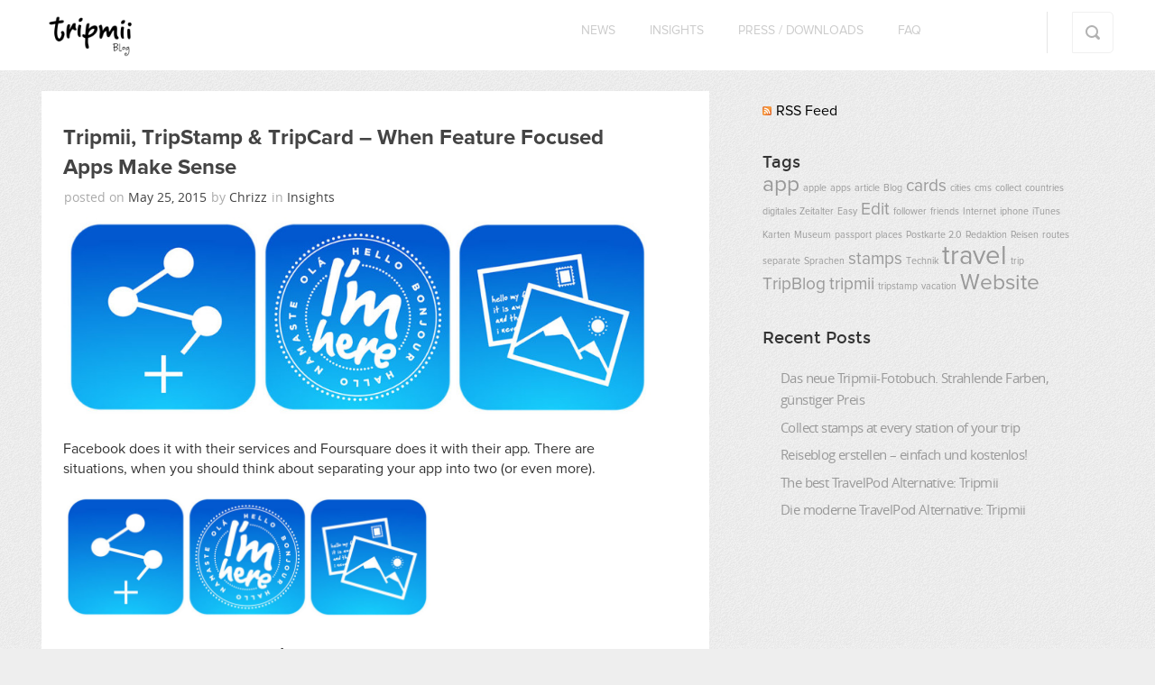

--- FILE ---
content_type: text/html; charset=UTF-8
request_url: https://blog.tripmii.com/tag/apps/
body_size: 8729
content:
<!DOCTYPE html>
<!--[if IE 7]>
<html class="ie ie7" lang="en-US">
<![endif]-->
<!--[if IE 8]>
<html class="ie ie8" lang="en-US">
<![endif]-->
<!--[if !(IE 7) & !(IE 8)]><!-->
<html lang="en-US">
<!--<![endif]-->
<head>
	<meta charset="UTF-8">
	<meta name="viewport" content="width=device-width">
	
	<meta property="fb:admins" content="1394932863" />
	<meta property="fb:admins" content="1628523199" />
	<meta property="fb:app_id" content="1423585914633581" />

	<link rel="profile" href="http://gmpg.org/xfn/11">
	<link rel="pingback" href="https://blog.tripmii.com/xmlrpc.php">
	<!--[if lt IE 9]>
	<script src="https://blog.tripmii.com/wp-content/themes/best/js/html5.js"></script>
	<![endif]-->
	<title>apps &#8211; tripmii BLOG</title>
<meta name='robots' content='max-image-preview:large' />
	<style>img:is([sizes="auto" i], [sizes^="auto," i]) { contain-intrinsic-size: 3000px 1500px }</style>
	<link rel='dns-prefetch' href='//platform.twitter.com' />
<link rel="alternate" type="application/rss+xml" title="tripmii BLOG &raquo; Feed" href="https://blog.tripmii.com/feed/" />
<link rel="alternate" type="application/rss+xml" title="tripmii BLOG &raquo; apps Tag Feed" href="https://blog.tripmii.com/tag/apps/feed/" />
<script type="text/javascript">
/* <![CDATA[ */
window._wpemojiSettings = {"baseUrl":"https:\/\/s.w.org\/images\/core\/emoji\/16.0.1\/72x72\/","ext":".png","svgUrl":"https:\/\/s.w.org\/images\/core\/emoji\/16.0.1\/svg\/","svgExt":".svg","source":{"concatemoji":"https:\/\/blog.tripmii.com\/wp-includes\/js\/wp-emoji-release.min.js?ver=6.8.3"}};
/*! This file is auto-generated */
!function(s,n){var o,i,e;function c(e){try{var t={supportTests:e,timestamp:(new Date).valueOf()};sessionStorage.setItem(o,JSON.stringify(t))}catch(e){}}function p(e,t,n){e.clearRect(0,0,e.canvas.width,e.canvas.height),e.fillText(t,0,0);var t=new Uint32Array(e.getImageData(0,0,e.canvas.width,e.canvas.height).data),a=(e.clearRect(0,0,e.canvas.width,e.canvas.height),e.fillText(n,0,0),new Uint32Array(e.getImageData(0,0,e.canvas.width,e.canvas.height).data));return t.every(function(e,t){return e===a[t]})}function u(e,t){e.clearRect(0,0,e.canvas.width,e.canvas.height),e.fillText(t,0,0);for(var n=e.getImageData(16,16,1,1),a=0;a<n.data.length;a++)if(0!==n.data[a])return!1;return!0}function f(e,t,n,a){switch(t){case"flag":return n(e,"\ud83c\udff3\ufe0f\u200d\u26a7\ufe0f","\ud83c\udff3\ufe0f\u200b\u26a7\ufe0f")?!1:!n(e,"\ud83c\udde8\ud83c\uddf6","\ud83c\udde8\u200b\ud83c\uddf6")&&!n(e,"\ud83c\udff4\udb40\udc67\udb40\udc62\udb40\udc65\udb40\udc6e\udb40\udc67\udb40\udc7f","\ud83c\udff4\u200b\udb40\udc67\u200b\udb40\udc62\u200b\udb40\udc65\u200b\udb40\udc6e\u200b\udb40\udc67\u200b\udb40\udc7f");case"emoji":return!a(e,"\ud83e\udedf")}return!1}function g(e,t,n,a){var r="undefined"!=typeof WorkerGlobalScope&&self instanceof WorkerGlobalScope?new OffscreenCanvas(300,150):s.createElement("canvas"),o=r.getContext("2d",{willReadFrequently:!0}),i=(o.textBaseline="top",o.font="600 32px Arial",{});return e.forEach(function(e){i[e]=t(o,e,n,a)}),i}function t(e){var t=s.createElement("script");t.src=e,t.defer=!0,s.head.appendChild(t)}"undefined"!=typeof Promise&&(o="wpEmojiSettingsSupports",i=["flag","emoji"],n.supports={everything:!0,everythingExceptFlag:!0},e=new Promise(function(e){s.addEventListener("DOMContentLoaded",e,{once:!0})}),new Promise(function(t){var n=function(){try{var e=JSON.parse(sessionStorage.getItem(o));if("object"==typeof e&&"number"==typeof e.timestamp&&(new Date).valueOf()<e.timestamp+604800&&"object"==typeof e.supportTests)return e.supportTests}catch(e){}return null}();if(!n){if("undefined"!=typeof Worker&&"undefined"!=typeof OffscreenCanvas&&"undefined"!=typeof URL&&URL.createObjectURL&&"undefined"!=typeof Blob)try{var e="postMessage("+g.toString()+"("+[JSON.stringify(i),f.toString(),p.toString(),u.toString()].join(",")+"));",a=new Blob([e],{type:"text/javascript"}),r=new Worker(URL.createObjectURL(a),{name:"wpTestEmojiSupports"});return void(r.onmessage=function(e){c(n=e.data),r.terminate(),t(n)})}catch(e){}c(n=g(i,f,p,u))}t(n)}).then(function(e){for(var t in e)n.supports[t]=e[t],n.supports.everything=n.supports.everything&&n.supports[t],"flag"!==t&&(n.supports.everythingExceptFlag=n.supports.everythingExceptFlag&&n.supports[t]);n.supports.everythingExceptFlag=n.supports.everythingExceptFlag&&!n.supports.flag,n.DOMReady=!1,n.readyCallback=function(){n.DOMReady=!0}}).then(function(){return e}).then(function(){var e;n.supports.everything||(n.readyCallback(),(e=n.source||{}).concatemoji?t(e.concatemoji):e.wpemoji&&e.twemoji&&(t(e.twemoji),t(e.wpemoji)))}))}((window,document),window._wpemojiSettings);
/* ]]> */
</script>
<link rel='stylesheet' id='tfg_style-css' href='https://blog.tripmii.com/wp-content/plugins/twitter-facebook-google-plusone-share/tfg_style.css?ver=6.8.3' type='text/css' media='all' />
<style id='wp-emoji-styles-inline-css' type='text/css'>

	img.wp-smiley, img.emoji {
		display: inline !important;
		border: none !important;
		box-shadow: none !important;
		height: 1em !important;
		width: 1em !important;
		margin: 0 0.07em !important;
		vertical-align: -0.1em !important;
		background: none !important;
		padding: 0 !important;
	}
</style>
<link rel='stylesheet' id='wp-block-library-css' href='https://blog.tripmii.com/wp-includes/css/dist/block-library/style.min.css?ver=6.8.3' type='text/css' media='all' />
<style id='classic-theme-styles-inline-css' type='text/css'>
/*! This file is auto-generated */
.wp-block-button__link{color:#fff;background-color:#32373c;border-radius:9999px;box-shadow:none;text-decoration:none;padding:calc(.667em + 2px) calc(1.333em + 2px);font-size:1.125em}.wp-block-file__button{background:#32373c;color:#fff;text-decoration:none}
</style>
<style id='global-styles-inline-css' type='text/css'>
:root{--wp--preset--aspect-ratio--square: 1;--wp--preset--aspect-ratio--4-3: 4/3;--wp--preset--aspect-ratio--3-4: 3/4;--wp--preset--aspect-ratio--3-2: 3/2;--wp--preset--aspect-ratio--2-3: 2/3;--wp--preset--aspect-ratio--16-9: 16/9;--wp--preset--aspect-ratio--9-16: 9/16;--wp--preset--color--black: #000000;--wp--preset--color--cyan-bluish-gray: #abb8c3;--wp--preset--color--white: #ffffff;--wp--preset--color--pale-pink: #f78da7;--wp--preset--color--vivid-red: #cf2e2e;--wp--preset--color--luminous-vivid-orange: #ff6900;--wp--preset--color--luminous-vivid-amber: #fcb900;--wp--preset--color--light-green-cyan: #7bdcb5;--wp--preset--color--vivid-green-cyan: #00d084;--wp--preset--color--pale-cyan-blue: #8ed1fc;--wp--preset--color--vivid-cyan-blue: #0693e3;--wp--preset--color--vivid-purple: #9b51e0;--wp--preset--gradient--vivid-cyan-blue-to-vivid-purple: linear-gradient(135deg,rgba(6,147,227,1) 0%,rgb(155,81,224) 100%);--wp--preset--gradient--light-green-cyan-to-vivid-green-cyan: linear-gradient(135deg,rgb(122,220,180) 0%,rgb(0,208,130) 100%);--wp--preset--gradient--luminous-vivid-amber-to-luminous-vivid-orange: linear-gradient(135deg,rgba(252,185,0,1) 0%,rgba(255,105,0,1) 100%);--wp--preset--gradient--luminous-vivid-orange-to-vivid-red: linear-gradient(135deg,rgba(255,105,0,1) 0%,rgb(207,46,46) 100%);--wp--preset--gradient--very-light-gray-to-cyan-bluish-gray: linear-gradient(135deg,rgb(238,238,238) 0%,rgb(169,184,195) 100%);--wp--preset--gradient--cool-to-warm-spectrum: linear-gradient(135deg,rgb(74,234,220) 0%,rgb(151,120,209) 20%,rgb(207,42,186) 40%,rgb(238,44,130) 60%,rgb(251,105,98) 80%,rgb(254,248,76) 100%);--wp--preset--gradient--blush-light-purple: linear-gradient(135deg,rgb(255,206,236) 0%,rgb(152,150,240) 100%);--wp--preset--gradient--blush-bordeaux: linear-gradient(135deg,rgb(254,205,165) 0%,rgb(254,45,45) 50%,rgb(107,0,62) 100%);--wp--preset--gradient--luminous-dusk: linear-gradient(135deg,rgb(255,203,112) 0%,rgb(199,81,192) 50%,rgb(65,88,208) 100%);--wp--preset--gradient--pale-ocean: linear-gradient(135deg,rgb(255,245,203) 0%,rgb(182,227,212) 50%,rgb(51,167,181) 100%);--wp--preset--gradient--electric-grass: linear-gradient(135deg,rgb(202,248,128) 0%,rgb(113,206,126) 100%);--wp--preset--gradient--midnight: linear-gradient(135deg,rgb(2,3,129) 0%,rgb(40,116,252) 100%);--wp--preset--font-size--small: 13px;--wp--preset--font-size--medium: 20px;--wp--preset--font-size--large: 36px;--wp--preset--font-size--x-large: 42px;--wp--preset--spacing--20: 0.44rem;--wp--preset--spacing--30: 0.67rem;--wp--preset--spacing--40: 1rem;--wp--preset--spacing--50: 1.5rem;--wp--preset--spacing--60: 2.25rem;--wp--preset--spacing--70: 3.38rem;--wp--preset--spacing--80: 5.06rem;--wp--preset--shadow--natural: 6px 6px 9px rgba(0, 0, 0, 0.2);--wp--preset--shadow--deep: 12px 12px 50px rgba(0, 0, 0, 0.4);--wp--preset--shadow--sharp: 6px 6px 0px rgba(0, 0, 0, 0.2);--wp--preset--shadow--outlined: 6px 6px 0px -3px rgba(255, 255, 255, 1), 6px 6px rgba(0, 0, 0, 1);--wp--preset--shadow--crisp: 6px 6px 0px rgba(0, 0, 0, 1);}:where(.is-layout-flex){gap: 0.5em;}:where(.is-layout-grid){gap: 0.5em;}body .is-layout-flex{display: flex;}.is-layout-flex{flex-wrap: wrap;align-items: center;}.is-layout-flex > :is(*, div){margin: 0;}body .is-layout-grid{display: grid;}.is-layout-grid > :is(*, div){margin: 0;}:where(.wp-block-columns.is-layout-flex){gap: 2em;}:where(.wp-block-columns.is-layout-grid){gap: 2em;}:where(.wp-block-post-template.is-layout-flex){gap: 1.25em;}:where(.wp-block-post-template.is-layout-grid){gap: 1.25em;}.has-black-color{color: var(--wp--preset--color--black) !important;}.has-cyan-bluish-gray-color{color: var(--wp--preset--color--cyan-bluish-gray) !important;}.has-white-color{color: var(--wp--preset--color--white) !important;}.has-pale-pink-color{color: var(--wp--preset--color--pale-pink) !important;}.has-vivid-red-color{color: var(--wp--preset--color--vivid-red) !important;}.has-luminous-vivid-orange-color{color: var(--wp--preset--color--luminous-vivid-orange) !important;}.has-luminous-vivid-amber-color{color: var(--wp--preset--color--luminous-vivid-amber) !important;}.has-light-green-cyan-color{color: var(--wp--preset--color--light-green-cyan) !important;}.has-vivid-green-cyan-color{color: var(--wp--preset--color--vivid-green-cyan) !important;}.has-pale-cyan-blue-color{color: var(--wp--preset--color--pale-cyan-blue) !important;}.has-vivid-cyan-blue-color{color: var(--wp--preset--color--vivid-cyan-blue) !important;}.has-vivid-purple-color{color: var(--wp--preset--color--vivid-purple) !important;}.has-black-background-color{background-color: var(--wp--preset--color--black) !important;}.has-cyan-bluish-gray-background-color{background-color: var(--wp--preset--color--cyan-bluish-gray) !important;}.has-white-background-color{background-color: var(--wp--preset--color--white) !important;}.has-pale-pink-background-color{background-color: var(--wp--preset--color--pale-pink) !important;}.has-vivid-red-background-color{background-color: var(--wp--preset--color--vivid-red) !important;}.has-luminous-vivid-orange-background-color{background-color: var(--wp--preset--color--luminous-vivid-orange) !important;}.has-luminous-vivid-amber-background-color{background-color: var(--wp--preset--color--luminous-vivid-amber) !important;}.has-light-green-cyan-background-color{background-color: var(--wp--preset--color--light-green-cyan) !important;}.has-vivid-green-cyan-background-color{background-color: var(--wp--preset--color--vivid-green-cyan) !important;}.has-pale-cyan-blue-background-color{background-color: var(--wp--preset--color--pale-cyan-blue) !important;}.has-vivid-cyan-blue-background-color{background-color: var(--wp--preset--color--vivid-cyan-blue) !important;}.has-vivid-purple-background-color{background-color: var(--wp--preset--color--vivid-purple) !important;}.has-black-border-color{border-color: var(--wp--preset--color--black) !important;}.has-cyan-bluish-gray-border-color{border-color: var(--wp--preset--color--cyan-bluish-gray) !important;}.has-white-border-color{border-color: var(--wp--preset--color--white) !important;}.has-pale-pink-border-color{border-color: var(--wp--preset--color--pale-pink) !important;}.has-vivid-red-border-color{border-color: var(--wp--preset--color--vivid-red) !important;}.has-luminous-vivid-orange-border-color{border-color: var(--wp--preset--color--luminous-vivid-orange) !important;}.has-luminous-vivid-amber-border-color{border-color: var(--wp--preset--color--luminous-vivid-amber) !important;}.has-light-green-cyan-border-color{border-color: var(--wp--preset--color--light-green-cyan) !important;}.has-vivid-green-cyan-border-color{border-color: var(--wp--preset--color--vivid-green-cyan) !important;}.has-pale-cyan-blue-border-color{border-color: var(--wp--preset--color--pale-cyan-blue) !important;}.has-vivid-cyan-blue-border-color{border-color: var(--wp--preset--color--vivid-cyan-blue) !important;}.has-vivid-purple-border-color{border-color: var(--wp--preset--color--vivid-purple) !important;}.has-vivid-cyan-blue-to-vivid-purple-gradient-background{background: var(--wp--preset--gradient--vivid-cyan-blue-to-vivid-purple) !important;}.has-light-green-cyan-to-vivid-green-cyan-gradient-background{background: var(--wp--preset--gradient--light-green-cyan-to-vivid-green-cyan) !important;}.has-luminous-vivid-amber-to-luminous-vivid-orange-gradient-background{background: var(--wp--preset--gradient--luminous-vivid-amber-to-luminous-vivid-orange) !important;}.has-luminous-vivid-orange-to-vivid-red-gradient-background{background: var(--wp--preset--gradient--luminous-vivid-orange-to-vivid-red) !important;}.has-very-light-gray-to-cyan-bluish-gray-gradient-background{background: var(--wp--preset--gradient--very-light-gray-to-cyan-bluish-gray) !important;}.has-cool-to-warm-spectrum-gradient-background{background: var(--wp--preset--gradient--cool-to-warm-spectrum) !important;}.has-blush-light-purple-gradient-background{background: var(--wp--preset--gradient--blush-light-purple) !important;}.has-blush-bordeaux-gradient-background{background: var(--wp--preset--gradient--blush-bordeaux) !important;}.has-luminous-dusk-gradient-background{background: var(--wp--preset--gradient--luminous-dusk) !important;}.has-pale-ocean-gradient-background{background: var(--wp--preset--gradient--pale-ocean) !important;}.has-electric-grass-gradient-background{background: var(--wp--preset--gradient--electric-grass) !important;}.has-midnight-gradient-background{background: var(--wp--preset--gradient--midnight) !important;}.has-small-font-size{font-size: var(--wp--preset--font-size--small) !important;}.has-medium-font-size{font-size: var(--wp--preset--font-size--medium) !important;}.has-large-font-size{font-size: var(--wp--preset--font-size--large) !important;}.has-x-large-font-size{font-size: var(--wp--preset--font-size--x-large) !important;}
:where(.wp-block-post-template.is-layout-flex){gap: 1.25em;}:where(.wp-block-post-template.is-layout-grid){gap: 1.25em;}
:where(.wp-block-columns.is-layout-flex){gap: 2em;}:where(.wp-block-columns.is-layout-grid){gap: 2em;}
:root :where(.wp-block-pullquote){font-size: 1.5em;line-height: 1.6;}
</style>
<link rel='stylesheet' id='best-styles-css' href='https://blog.tripmii.com/wp-content/themes/best-tripmii/style.css?ver=6.8.3' type='text/css' media='all' />
<script type="text/javascript" src="https://blog.tripmii.com/wp-includes/js/jquery/jquery.min.js?ver=3.7.1" id="jquery-core-js"></script>
<script type="text/javascript" src="https://blog.tripmii.com/wp-includes/js/jquery/jquery-migrate.min.js?ver=3.4.1" id="jquery-migrate-js"></script>
<script type="text/javascript" id="best-scripts-js-extra">
/* <![CDATA[ */
var script_loc = {"choose_file":"Choose file","file_is_not_selected":"File is not selected","best_home_url":"https:\/\/blog.tripmii.com"};
/* ]]> */
</script>
<script type="text/javascript" src="https://blog.tripmii.com/wp-content/themes/best/js/scripts.js?ver=6.8.3" id="best-scripts-js"></script>
<script type="text/javascript" src="https://blog.tripmii.com/wp-content/themes/best/js/html5.js?ver=6.8.3" id="best-html5-js"></script>
<link rel="https://api.w.org/" href="https://blog.tripmii.com/wp-json/" /><link rel="alternate" title="JSON" type="application/json" href="https://blog.tripmii.com/wp-json/wp/v2/tags/40" /><link rel="EditURI" type="application/rsd+xml" title="RSD" href="https://blog.tripmii.com/xmlrpc.php?rsd" />
<meta name="generator" content="WordPress 6.8.3" />


<!-- Facebook Like Thumbnail -->
<link rel="image_src" href="https://blog.tripmii.com/wp-content/uploads/2015/05/Tripmii_app_icon_1024.jpg" />
<!-- End Facebook Like Thumbnail -->

    
    <script type="text/javascript">
        var ajaxurl = 'https://blog.tripmii.com/wp-admin/admin-ajax.php';
    </script>
</head>
<body class="archive tag tag-apps tag-40 wp-theme-best wp-child-theme-best-tripmii">
	<div id="wrapper">
		<div id="best_header">
			<div class="best-head">
				<header class="best-logo">
					<h1 class='best-site-title'><a href="https://blog.tripmii.com/"><img src="/wp-content/uploads/2013/04/Logo_tripmii_blog_2014.fw_-e1397211686827.png" /> </a></h1>
					<p class='best-site-title'></p>
				</header> <!-- .best-logo -->
				<div class="best-search">
					<form role="search" method="get" class="search-form" action="https://blog.tripmii.com/">
	<input type="search" class="search-field" name="s" placeholder="Enter search keyword" value="" />
	<button type="submit" value=""></button>
	<div class="best-clear"></div>
</form><!-- .search-form -->
				</div> <!-- search -->
				<nav class="best-nav best-main-navigation">
					<h1 class="best-assistive-text">Menu</h1>
					<div class="best-assistive-text skip-link">
						<a href="#content" title="Skip to content">Skip to content</a>
					</div> <div class="menu-hauptnavigation-container"><ul id="menu-hauptnavigation" class="menu"><li id="menu-item-782" class="menu-item menu-item-type-taxonomy menu-item-object-category menu-item-782"><a href="https://blog.tripmii.com/category/news/">News</a></li>
<li id="menu-item-781" class="menu-item menu-item-type-taxonomy menu-item-object-category menu-item-781"><a href="https://blog.tripmii.com/category/insights/">Insights</a></li>
<li id="menu-item-126" class="menu-item menu-item-type-post_type menu-item-object-page menu-item-126"><a href="https://blog.tripmii.com/press/">Press / Downloads</a></li>
<li id="menu-item-1179" class="menu-item menu-item-type-post_type menu-item-object-page menu-item-1179"><a href="https://blog.tripmii.com/faqs/">FAQ</a></li>
</ul></div>				</nav> <!-- .best-nav -->
				<div class="best-clear"></div>
			</div> <!-- .best-head -->
		</div> <!-- header -->
				<div id="home">
			
	<section class="best-contents">
						<section id="best-post-754" class="best-post post-754 post type-post status-publish format-standard has-post-thumbnail hentry category-insights tag-apps tag-cards tag-iphone tag-routes tag-separate tag-stamps tag-travel tag-trip">
					<header class="page-header">
						<h2 class="best-title">
							<a href="https://blog.tripmii.com/tripmii-tripstamp-tripcard-when-feature-focused-apps-make-sense/" rel="bookmark" title="Permalink to Tripmii, TripStamp &#038; TripCard  – When Feature Focused Apps Make Sense">Tripmii, TripStamp &#038; TripCard  – When Feature Focused Apps Make Sense</a>
						</h2>
						<p class="best-p-post-data">
							<span class="post-data">posted on </span>
							<a href="https://blog.tripmii.com/tripmii-tripstamp-tripcard-when-feature-focused-apps-make-sense/">
								May 25, 2015							</a>
							<span class="post-data"> by </span>
							<a href="https://blog.tripmii.com/author/chrizz/" title="Posts by Chrizz" rel="author">Chrizz</a>								<span class="post-data"> in </span>
								<a href="https://blog.tripmii.com/category/insights/" rel="category tag">Insights</a>						</p>
					</header><!-- .page-header -->
											<div class="best-content-image">
							<img width="656" height="221" src="https://blog.tripmii.com/wp-content/uploads/2015/05/Tripmii_app_icon_1024.jpg" class="attachment-best_image_content_size size-best_image_content_size wp-post-image" alt="" decoding="async" fetchpriority="high" srcset="https://blog.tripmii.com/wp-content/uploads/2015/05/Tripmii_app_icon_1024.jpg 1024w, https://blog.tripmii.com/wp-content/uploads/2015/05/Tripmii_app_icon_1024-410x138.jpg 410w, https://blog.tripmii.com/wp-content/uploads/2015/05/Tripmii_app_icon_1024-830x280.jpg 830w" sizes="(max-width: 656px) 100vw, 656px" />						</div> <!-- content_image -->
										<article class="best-content">
						<p>Facebook does it with their services and Foursquare does it with their app. There are situations, when you should think about separating your app into two (or even more).</p>
<p><a href="http://blog.tripmii.com/wp-content/uploads/2015/05/Tripmii_app_icon_1024.jpg"><img decoding="async" class="alignnone size-medium wp-image-776" src="http://blog.tripmii.com/wp-content/uploads/2015/05/Tripmii_app_icon_1024-410x138.jpg" alt="Tripmii_app_icon_1024" width="410" height="138" srcset="https://blog.tripmii.com/wp-content/uploads/2015/05/Tripmii_app_icon_1024-410x138.jpg 410w, https://blog.tripmii.com/wp-content/uploads/2015/05/Tripmii_app_icon_1024-830x280.jpg 830w, https://blog.tripmii.com/wp-content/uploads/2015/05/Tripmii_app_icon_1024.jpg 1024w" sizes="(max-width: 410px) 100vw, 410px" /></a></p>
<h3>From The Users Perspective</h3>
<p>As a user, I’m really grateful, when I don’t have to navigate through a feature packed app to find one feature I relay want to use. In our case, when I want to send a card, I don’t need all the features the Tripmii App has to offer, I just want to send a card. It’s much easier to just open the app, which is especially made for that.</p>
<p>Nowadays, when every app is sending push notifications all the time and wants access to services like location based service, the user wants to be able to give as fine-grained permissions to apps as possible. With one app, the user can only provide the permission or he can decline it. But with multiple apps the user can easily set several different permissions in the settings of his iPhone for each single app. <br />You are interested in new stamps, friends are sending you, but you don’t want to get informed, if there is a new trip available? With having two apps, it’s possible to make the settings accordingly.</p>
<h3>From The Vendors Perspective</h3>
<p>There are a couple of advantages, when separating an app. First of all it’s much easier to promote one outstanding feature, than a couple of probably good features of which the user is only interested in some. Another aspect is, that according of a <a href="http://www.independent.co.uk/news/science/our-attention-span-is-now-less-than-that-of-a-goldfish-microsoft-study-finds-10247553.html">new study of Microsoft</a>, the attention span of users is now lesser than that of a goldfish. Listing all features of an app can easily overcharge people and they then stop reading. In our case it’s hard to feature TripCards, because all the other features of the Tripmii app pushes the card features into the background.</p>
<p>In the first version of the app, the user could sent cards to his friends. Later we added the possibility to create and to write a whole TripBlog right from the road. Since then, the number of TripCards users sent, declined dramatically. It&#8217;s obvious, that the user thinks the app is for writing TripBlogs. &#8220;And the app also sends beautiful cards&#8221; is difficult to communicate, because it&#8217;s a totally different feature.</p>
<h3>Tripmii, TripStamp &amp; TripCard</h3>
<p>Sure, there are a few drawbacks like having multiple apps on the spring board, but all in all it’s better for both sides to spread features over multiple apps.</p>
<p><a href="http://blog.tripmii.com/wp-content/uploads/2015/05/covers.jpg"><img decoding="async" class="alignnone wp-image-787 size-full" src="http://blog.tripmii.com/wp-content/uploads/2015/05/covers.jpg" alt="covers" width="760" height="372" srcset="https://blog.tripmii.com/wp-content/uploads/2015/05/covers.jpg 760w, https://blog.tripmii.com/wp-content/uploads/2015/05/covers-410x201.jpg 410w, https://blog.tripmii.com/wp-content/uploads/2015/05/covers-656x321.jpg 656w" sizes="(max-width: 760px) 100vw, 760px" /></a></p>
<p>We just made the start with a brand new app called „<a href="http://itunes.apple.com/us/app/tripstamp-collect-stamps-as/id988501173?mt=8">TripStamp</a>“ which let&#8217;s you collect beautiful stamps from your journey. The next app will be called „TripCards“ for sending cards to friends, while travelling. Stay tuned!</p>
						<footer class="best-tags">
							<a href="https://blog.tripmii.com/tag/apps/" rel="tag">apps</a>, <a href="https://blog.tripmii.com/tag/cards/" rel="tag">cards</a>, <a href="https://blog.tripmii.com/tag/iphone/" rel="tag">iphone</a>, <a href="https://blog.tripmii.com/tag/routes/" rel="tag">routes</a>, <a href="https://blog.tripmii.com/tag/separate/" rel="tag">separate</a>, <a href="https://blog.tripmii.com/tag/stamps/" rel="tag">stamps</a>, <a href="https://blog.tripmii.com/tag/travel/" rel="tag">travel</a>, <a href="https://blog.tripmii.com/tag/trip/" rel="tag">trip</a>						</footer> <!-- .best-tags -->
					</article> <!-- .best-content -->
				</section> <!-- #best-post -->
						<nav class="best-link">
				<div class="best-previous-posts-link">
									</div> <!-- best-previous-posts-link -->
				<div class="best-next-posts-link">
									</div> <!-- best-next-posts-link -->
			</nav> <!-- .best-link -->
			<div class="best-clear"></div>
			</section> <!-- .best-contents -->
<aside class="best-sidebar">
	<section class="best-witget-right-sidebar"><a href="feed://blog.tripmii.com/?feed=rss2" style="color: #000; padding: 5px 0px 5px 15px; background: url('https://blog.tripmii.com/wp-content/plugins/rss-icon-widget/icons/feed-icon-10x10.png') no-repeat 0 50%;">RSS Feed</a></section><section class="best-witget-right-sidebar"><h2 class="best-widget-title">Tags</h2><div class="tagcloud"><a href="https://blog.tripmii.com/tag/app/" class="tag-cloud-link tag-link-25 tag-link-position-1" style="font-size: 18.5pt;" aria-label="app (3 items)">app</a>
<a href="https://blog.tripmii.com/tag/apple/" class="tag-cloud-link tag-link-27 tag-link-position-2" style="font-size: 8pt;" aria-label="apple (1 item)">apple</a>
<a href="https://blog.tripmii.com/tag/apps/" class="tag-cloud-link tag-link-40 tag-link-position-3" style="font-size: 8pt;" aria-label="apps (1 item)">apps</a>
<a href="https://blog.tripmii.com/tag/article/" class="tag-cloud-link tag-link-18 tag-link-position-4" style="font-size: 8pt;" aria-label="article (1 item)">article</a>
<a href="https://blog.tripmii.com/tag/blog/" class="tag-cloud-link tag-link-51 tag-link-position-5" style="font-size: 8pt;" aria-label="Blog (1 item)">Blog</a>
<a href="https://blog.tripmii.com/tag/cards/" class="tag-cloud-link tag-link-29 tag-link-position-6" style="font-size: 14.3pt;" aria-label="cards (2 items)">cards</a>
<a href="https://blog.tripmii.com/tag/cities/" class="tag-cloud-link tag-link-58 tag-link-position-7" style="font-size: 8pt;" aria-label="cities (1 item)">cities</a>
<a href="https://blog.tripmii.com/tag/cms/" class="tag-cloud-link tag-link-20 tag-link-position-8" style="font-size: 8pt;" aria-label="cms (1 item)">cms</a>
<a href="https://blog.tripmii.com/tag/collect/" class="tag-cloud-link tag-link-54 tag-link-position-9" style="font-size: 8pt;" aria-label="collect (1 item)">collect</a>
<a href="https://blog.tripmii.com/tag/countries/" class="tag-cloud-link tag-link-59 tag-link-position-10" style="font-size: 8pt;" aria-label="countries (1 item)">countries</a>
<a href="https://blog.tripmii.com/tag/digitales-zeitalter/" class="tag-cloud-link tag-link-8 tag-link-position-11" style="font-size: 8pt;" aria-label="digitales Zeitalter (1 item)">digitales Zeitalter</a>
<a href="https://blog.tripmii.com/tag/easy/" class="tag-cloud-link tag-link-52 tag-link-position-12" style="font-size: 8pt;" aria-label="Easy (1 item)">Easy</a>
<a href="https://blog.tripmii.com/tag/edit/" class="tag-cloud-link tag-link-50 tag-link-position-13" style="font-size: 14.3pt;" aria-label="Edit (2 items)">Edit</a>
<a href="https://blog.tripmii.com/tag/follower/" class="tag-cloud-link tag-link-61 tag-link-position-14" style="font-size: 8pt;" aria-label="follower (1 item)">follower</a>
<a href="https://blog.tripmii.com/tag/friends/" class="tag-cloud-link tag-link-60 tag-link-position-15" style="font-size: 8pt;" aria-label="friends (1 item)">friends</a>
<a href="https://blog.tripmii.com/tag/internet/" class="tag-cloud-link tag-link-17 tag-link-position-16" style="font-size: 8pt;" aria-label="Internet (1 item)">Internet</a>
<a href="https://blog.tripmii.com/tag/iphone/" class="tag-cloud-link tag-link-45 tag-link-position-17" style="font-size: 8pt;" aria-label="iphone (1 item)">iphone</a>
<a href="https://blog.tripmii.com/tag/itunes/" class="tag-cloud-link tag-link-26 tag-link-position-18" style="font-size: 8pt;" aria-label="iTunes (1 item)">iTunes</a>
<a href="https://blog.tripmii.com/tag/karten/" class="tag-cloud-link tag-link-30 tag-link-position-19" style="font-size: 8pt;" aria-label="Karten (1 item)">Karten</a>
<a href="https://blog.tripmii.com/tag/museum/" class="tag-cloud-link tag-link-6 tag-link-position-20" style="font-size: 8pt;" aria-label="Museum (1 item)">Museum</a>
<a href="https://blog.tripmii.com/tag/passport/" class="tag-cloud-link tag-link-55 tag-link-position-21" style="font-size: 8pt;" aria-label="passport (1 item)">passport</a>
<a href="https://blog.tripmii.com/tag/places/" class="tag-cloud-link tag-link-57 tag-link-position-22" style="font-size: 8pt;" aria-label="places (1 item)">places</a>
<a href="https://blog.tripmii.com/tag/postkarte-2-0/" class="tag-cloud-link tag-link-7 tag-link-position-23" style="font-size: 8pt;" aria-label="Postkarte 2.0 (1 item)">Postkarte 2.0</a>
<a href="https://blog.tripmii.com/tag/redaktion/" class="tag-cloud-link tag-link-19 tag-link-position-24" style="font-size: 8pt;" aria-label="Redaktion (1 item)">Redaktion</a>
<a href="https://blog.tripmii.com/tag/reisen/" class="tag-cloud-link tag-link-5 tag-link-position-25" style="font-size: 8pt;" aria-label="Reisen (1 item)">Reisen</a>
<a href="https://blog.tripmii.com/tag/routes/" class="tag-cloud-link tag-link-44 tag-link-position-26" style="font-size: 8pt;" aria-label="routes (1 item)">routes</a>
<a href="https://blog.tripmii.com/tag/separate/" class="tag-cloud-link tag-link-39 tag-link-position-27" style="font-size: 8pt;" aria-label="separate (1 item)">separate</a>
<a href="https://blog.tripmii.com/tag/sprachen/" class="tag-cloud-link tag-link-10 tag-link-position-28" style="font-size: 8pt;" aria-label="Sprachen (1 item)">Sprachen</a>
<a href="https://blog.tripmii.com/tag/stamps/" class="tag-cloud-link tag-link-43 tag-link-position-29" style="font-size: 14.3pt;" aria-label="stamps (2 items)">stamps</a>
<a href="https://blog.tripmii.com/tag/technik/" class="tag-cloud-link tag-link-13 tag-link-position-30" style="font-size: 8pt;" aria-label="Technik (1 item)">Technik</a>
<a href="https://blog.tripmii.com/tag/travel/" class="tag-cloud-link tag-link-42 tag-link-position-31" style="font-size: 22pt;" aria-label="travel (4 items)">travel</a>
<a href="https://blog.tripmii.com/tag/trip/" class="tag-cloud-link tag-link-41 tag-link-position-32" style="font-size: 8pt;" aria-label="trip (1 item)">trip</a>
<a href="https://blog.tripmii.com/tag/tripblog/" class="tag-cloud-link tag-link-49 tag-link-position-33" style="font-size: 14.3pt;" aria-label="TripBlog (2 items)">TripBlog</a>
<a href="https://blog.tripmii.com/tag/tripmii/" class="tag-cloud-link tag-link-28 tag-link-position-34" style="font-size: 14.3pt;" aria-label="tripmii (2 items)">tripmii</a>
<a href="https://blog.tripmii.com/tag/tripstamp/" class="tag-cloud-link tag-link-53 tag-link-position-35" style="font-size: 8pt;" aria-label="tripstamp (1 item)">tripstamp</a>
<a href="https://blog.tripmii.com/tag/vacation/" class="tag-cloud-link tag-link-56 tag-link-position-36" style="font-size: 8pt;" aria-label="vacation (1 item)">vacation</a>
<a href="https://blog.tripmii.com/tag/website/" class="tag-cloud-link tag-link-21 tag-link-position-37" style="font-size: 18.5pt;" aria-label="Website (3 items)">Website</a></div>
</section>
		<section class="best-witget-right-sidebar">
		<h2 class="best-widget-title">Recent Posts</h2>
		<ul>
											<li>
					<a href="https://blog.tripmii.com/das-neue-tripmii-fotobuch-strahlende-farben-gunstiger-preis/">Das neue Tripmii-Fotobuch. Strahlende Farben, günstiger Preis</a>
									</li>
											<li>
					<a href="https://blog.tripmii.com/collect-stamps-at-every-station-of-your-trip/">Collect stamps at every station of your trip</a>
									</li>
											<li>
					<a href="https://blog.tripmii.com/reiseblog-erstellen-einfach-und-kostenlos/">Reiseblog erstellen &#8211; einfach und kostenlos!</a>
									</li>
											<li>
					<a href="https://blog.tripmii.com/the-best-travelpod-alternative-tripmii/">The best TravelPod Alternative: Tripmii</a>
									</li>
											<li>
					<a href="https://blog.tripmii.com/alternative-zu-travelpod/">Die moderne TravelPod Alternative: Tripmii</a>
									</li>
					</ul>

		</section>	<div class="best-clear"></div>
</aside> <!-- best-sidebar -->
<script type="speculationrules">
{"prefetch":[{"source":"document","where":{"and":[{"href_matches":"\/*"},{"not":{"href_matches":["\/wp-*.php","\/wp-admin\/*","\/wp-content\/uploads\/*","\/wp-content\/*","\/wp-content\/plugins\/*","\/wp-content\/themes\/best-tripmii\/*","\/wp-content\/themes\/best\/*","\/*\\?(.+)"]}},{"not":{"selector_matches":"a[rel~=\"nofollow\"]"}},{"not":{"selector_matches":".no-prefetch, .no-prefetch a"}}]},"eagerness":"conservative"}]}
</script>
<script type="text/javascript" src="https://platform.twitter.com/widgets.js?ver=6.8.3" id="twitter_facebook_share_twitter-js"></script>

<!-- Global site tag (gtag.js) - Google Analytics -->
<script async src="https://www.googletagmanager.com/gtag/js?id=UA-32206672-6"></script>
<script>
  window.dataLayer = window.dataLayer || [];
  function gtag(){dataLayer.push(arguments);}
  gtag('js', new Date());

  gtag('config', 'UA-32206672-6');
</script>


</body>
</html>

--- FILE ---
content_type: text/css
request_url: https://blog.tripmii.com/wp-content/themes/best-tripmii/style.css?ver=6.8.3
body_size: 661
content:
/*   
Theme Name: Best-Tripmii
Theme URI: http://www.tripmii.com
Description: This Template is a child from the best template
Author: Chrizz Gelbach
Author URI: http://www.tripmii.com/en/chrizz
Template: best
*/

@import url(../best/style.css);

/* Fonts */

@font-face {
	font-family: 'TripmiiSans-Bold';
	src: url('/wp-content/themes/best-tripmii/fonts/TripmiiSans-Bold.eot');
}

@font-face {
	font-family: 'TripmiiSans-Bold';
	src: url('/wp-content/themes/best-tripmii/fonts/TripmiiSans-Bold.woff') format('woff'),
	url('/wp-content/themes/best-tripmii/fonts/TripmiiSans-Bold.svg#TripmiiSans-Bold') format('svg');
}

@font-face {
	font-family: 'TripmiiSans-Regular';
	src: url('/wp-content/themes/best-tripmii/fonts/TripmiiSans-Regular.eot');
}

@font-face {
	font-family: 'TripmiiSans-Regular';
	src: url('/wp-content/themes/best-tripmii/fonts/TripmiiSans-Regular.woff') format('woff'),
	url('/wp-content/themes/best-tripmii/fonts/TripmiiSans-Regular.svg#TripmiiSans-Regular') format('svg');
}

@font-face {
	font-family: 'TripmiiSans-Light';
	src: url('/wp-content/themes/best-tripmii/fonts/TripmiiSans-Light.eot');
}

@font-face {
	font-family: 'TripmiiSans-Light';
	src: url('/wp-content/themes/best-tripmii/fonts/TripmiiSans-Light.woff') format('woff'),
	url('/wp-content/themes/best-tripmii/fonts/TripmiiSans-Light.svg#TripmiiSans-Light') format('svg');
}

body{
	background-image: url('http://blog.tripmii.com/wp-content/uploads/2013/04/htgr1.png');
	background-color: #eeeeee;
	font-family: "TripmiiSans-Regular";
}

nav{
	margin-top: 14px;
}

h2{
line-height: 1.3;
}

.best-main-navigation div .current_page_item > a, .best-main-navigation div .current_page_ancestor > a, .best-main-navigation div .current-menu-item > a, .best-main-navigation div .current-menu-ancestor > a{
	color: #1163DA !important;
	border-bottom: 0px solid #1163DA;
}

.wp-post-image, .aligncenter, .size-full, .alignnone{
	border-radius: 0;
}

.best-main-navigation {
	margin-right: 120px;
}

.best-main-navigation div li a{
	font-family: "TripmiiSans-Regular";
}

.best-logo img{
	width: 110px;
}

.best-title{
	font-family: "TripmiiSans-Bold";	
}

a:hover,
h1.best-menu-toggle:hover,
.best-tags a:hover,
.best-title a:hover{
	color: #1163DA;
}

footer.best-tags{
	margin-top: 10px;
}

.best-head {
	padding: 0;
}

.best-sidebar{
	background-color: transparent;
	border-left: 0;
}

.best-contents{
	border-right: 0;
}

.best-content h3{
	font-family: "TripmiiSans-Bold";
}

.best-contents .best-post .best-content p,
.best-contents .best-post:first-child .best-content p{
	font: 16px/1.4 "TripmiiSans-Regular" !important;
}

.single-post .best-contents .best-post .best-content{
	margin-top: 40px;
}


.best-title{
	line-height: 1.4;
}

.best-witget-right-sidebar a:hover{
	color: #1163DA;
}

.best-post,
.best-post:first-child{
	border-bottom: 1px solid #cccccc;
}

.best-menu-toggle{
	padding-left: 10px;
	font: 16px/1.4 "TripmiiSans-Bold";
}


--- FILE ---
content_type: text/css
request_url: https://blog.tripmii.com/wp-content/themes/best/style.css
body_size: 7675
content:
/*
Theme Name: Best
Theme URI: http://bestweblayout.com/products/best/
Author: BestWebLayout
Author URI: http://bestweblayout.com/
Description: Best is a professional, fast, easy-to-use and multipurpose theme. It is beautifully styled, and has an awesome design. In spite of the number of great opportunities, Best theme may seem simple, yet its simplicity brings clarity, sense of balance, and looks really great. Best is a multipurpose theme, which will be useful for a variety of websites such as daily news, news magazines, network sites, etc. Live demo: http://wp-demo-theme.bestweblayout.com/best/
Version: 1.4
License: GNU General Public License V3
License URI: http://www.gnu.org/licenses/gpl-3.0.html
Tags: two-columns, right-sidebar, custom-background, custom-header, custom-menu, editor-style, featured-images, sticky-post, threaded-comments, translation-ready
Text Domain: best
Best WordPress Theme, Copyright 2016 BestWebLayout.com
Theme Best is distributed under the terms of the GNU GPL
*/

@font-face {
	font-family: 'montserratregular';
	src: url('fonts/montserratregular/montserrat-regular-webfont.eot');
	src: url('fonts/montserratregular/montserrat-regular-webfont.eot?#iefix') format('embedded-opentype'),
	url('fonts/montserratregular/montserrat-regular-webfont.woff2') format('woff2'),
	url('fonts/montserratregular/montserrat-regular-webfont.woff') format('woff'),
	url('fonts/montserratregular/montserrat-regular-webfont.ttf') format('truetype'),
	url('fonts/montserratregular/montserrat-regular-webfont.svg#montserratregular') format('svg');
	font-weight: normal;
	font-style: normal;
}

@font-face {
	font-family: 'open_sansregular';
	src: url('fonts/open_sansregular/opensans-regular-webfont.eot');
	src: url('fonts/open_sansregular/opensans-regular-webfont.eot?#iefix') format('embedded-opentype'),
	url('fonts/open_sansregular/opensans-regular-webfont.woff2') format('woff2'),
	url('fonts/open_sansregular/opensans-regular-webfont.woff') format('woff'),
	url('fonts/open_sansregular/opensans-regular-webfont.ttf') format('truetype'),
	url('fonts/open_sansregular/opensans-regular-webfont.svg#open_sansregular') format('svg');
	font-weight: normal;
	font-style: normal;
}

@font-face {
	font-family: 'open_sansbold';
	src: url('fonts/open_sansbold/opensans-bold-webfont.eot');
	src: url('fonts/open_sansbold/opensans-bold-webfont.eot?#iefix') format('embedded-opentype'),
	url('fonts/open_sansbold/opensans-bold-webfont.woff2') format('woff2'),
	url('fonts/open_sansbold/opensans-bold-webfont.woff') format('woff'),
	url('fonts/open_sansbold/opensans-bold-webfont.ttf') format('truetype'),
	url('fonts/open_sansbold/opensans-bold-webfont.svg#open_sansbold') format('svg');
	font-weight: normal;
	font-style: normal;
}

@font-face {
	font-family: 'montserratbold';
	src: url('fonts/montserratbold/montserrat-bold-webfont.eot');
	src: url('fonts/montserratbold/montserrat-bold-webfont.eot?#iefix') format('embedded-opentype'),
	url('fonts/montserratbold/montserrat-bold-webfont.woff2') format('woff2'),
	url('fonts/montserratbold/montserrat-bold-webfont.woff') format('woff'),
	url('fonts/montserratbold/montserrat-bold-webfont.ttf') format('truetype'),
	url('fonts/montserratbold/montserrat-bold-webfont.svg#montserratbold') format('svg');
	font-weight: normal;
	font-style: normal;
}

html,
body,
div,
span,
applet,
object,
iframe,
h1,
h2,
h3,
h4,
h5,
h6,
p,
blockquote,
pre,
a,
abbr,
acronym,
address,
big,
cite,
code,
del,
dfn,
em,
font,
ins,
kbd,
q,
s,
samp,
small,
strike,
strong,
sub,
sup,
var,
dl,
dt,
dd,
ol,
ul,
li,
fieldset,
form,
label,
legend,
table,
caption,
tbody,
tfoot,
thead,
tr,
th,
td {
	margin: 0;
	padding: 0;
	outline: 0;
	border: 0;
	vertical-align: baseline;
	font-weight: inherit;
	font-style: inherit;
	font-size: 100%;
	font-family: inherit;
}

body {
	margin: 0 !important;
	color: #333;
	font-family: 'Open Sans', 'Montserrat', sans-serif;
	line-height: 1.5em;
}

html {
	margin: 0 !important;
}

article,
section,
header,
nav {
	-webkit-box-sizing: border-box;
	-moz-box-sizing: border-box;
	box-sizing: border-box;
	margin: 10px 0;
	-ms-word-wrap: break-word;
	word-wrap: break-word;
}

* {
	-webkit-box-sizing: border-box;
	-moz-box-sizing: border-box;
	box-sizing: border-box;
	-ms-word-wrap: break-word;
	word-wrap: break-word;
}

img {
	max-width: 100%;
	width: auto; /* ie8 */
	height: auto;
	border-radius: 5px;
}

embed,
object,
iframe {
	max-width: 100% \9;
	max-height: 100%;
	width: auto;
}

legend,
input[type="text"],
input[type="search"],
textarea,
optgroup,
select {
	font-size: 16px;
	font-family: 'open_sansregular';
}

table,
li,
p,
dd {
	font-size: 15px;
	font-family: 'open_sansregular';
}

hr {
	margin-top: 35px;
	margin-bottom: 36px;
	height: 0;
	border-style: dashed;
	border-top: 0;
	color: #777;
}

a {
	color: rgb(68, 68, 68);
	text-decoration: none;
}

a:hover {
	color: #eb5a3d;
}

h1,
h2,
h3,
h4,
h5,
h6 {
	display: block;
	margin-right: 0;
	margin-left: 0;
	font-family: 'montserratregular';
}

h1 {
	margin-top: 1.42em;
	font-size: 27px;
}

h2 {
	margin-top: 24px;
	font-size: 24px;
}

h3 {
	margin-top: 1.1em;
	font-size: 21px;
}

h4 {
	margin-top: 18px;
	font-size: 18px;
}

h5 {
	margin-top: 1.26em;
	font-size: 16px;
}

h6 {
	margin-top: 1.15em;
	font-size: 14px;
}

p {
	margin-top: 10px;
	margin-bottom: 18px;
	line-height: 24px;
}

dl {
	margin-top: 1.41em;
	margin-bottom: 19px;
	margin-left: 32px;
	line-height: 21px;
}

dt {
	display: block;
	font-size: 16px;
	font-family: 'montserratregular';
}

dd {
	display: block;
	margin: 0 0 20px;
}

ol {
	margin-top: 10px;
	margin-bottom: 18px;
	padding-left: 53px;
	list-style: decimal;
}

ol li {
	display: list-item;
	margin-top: 8px;
	padding-left: 2px;
}

ul {
	display: block;
	margin-top: 9px;
	margin-bottom: 36px;
	padding-left: 45px;
	list-style: url(images/create_disk.png);
}

ul li {
	margin-top: 6px;
	margin-bottom: 6.5px;
	padding-left: 10px;
}

ul ul,
ol ol,
ol ul,
ul ol {
	margin: 0 0 0 20px;
	padding: 0;
}

.best-witget-right-sidebar ul ul,
.best-witget-right-sidebar ol ol,
.best-witget-right-sidebar ol ul,
.best-witget-right-sidebar ul ol,
.best-witget-footer-sidebar ul ul,
.best-witget-footer-sidebar ol ol,
.best-witget-footer-sidebar ol ul,
.best-witget-footer-sidebar ul ol {
	margin: 0 0 0 10px;
	padding: 0;
}

fieldset {
	margin-top: 11px;
	margin-bottom: 41px;
	padding-top: 0.5em;
	padding-bottom: 0.7em;
	padding-left: 1.44em;
	max-width: 96.3%;
	border: 1px groove threedface;
}

legend {
	margin-left: -9px;
	padding-top: 0;
	padding-right: 10px;
	padding-left: 10px;
	letter-spacing: -1px;
}

form {
	margin-top: -4px;
	max-width: 100%;
}

label {
	font-size: 16px;
	font-family: 'open_sansbold';
}

input[type="text"],
input[type="password"],
input[type="url"],
input[type="email"] {
	margin: 3px 0 8px;
	padding: 10px 10px 13px 10px;
	max-width: 221px;
	width: 100%;
	border: 1px solid #ccc;
	border-radius: 5px;
	background: #ededed;
	color: #696969;
}

textarea {
	overflow: auto;
	margin: 2px 0 0;
	padding: 10px;
	min-width: 100px;
	min-height: 43px;
	max-width: 586px;
	width: 221px;
	height: 93px;
	border: 1px solid #ccc;
	border-radius: 4px;
	background: #ededed;
}

optgroup {
	border: 0;
	font-weight: normal;
}

option {
	font-weight: normal;
}

a,
input[type="submit"],
input[type="button"],
input[type="reset"],
.best-active-opt,
input[type="text"],
input[type="search"],
textarea,
.best-custom-file,
.best-custom-file-content,
.best-custom-file-text,
.best-custom-file-button {
	position: relative;
	zoom: 1;
}

table {
	margin: 22px 0 41px 0;
	max-width: 654px;
	width: 100%;
	border: #ccc 1px solid;
	border-spacing: 0;
	-webkit-border-radius: 5px;
	-moz-border-radius: 5px;
	border-radius: 5px;
	background: #fff;
}

td {
	padding: 14px 10px 16px 19px;
	border-top: #ccc 1px solid;
	border-right: #ccc 1px solid;
	text-align: left;
}

td:last-child {
	border-right: none;
}

td:first-child {
	border-right: #ccc 1px solid;
}

tr th {
	background: #fff;
}

tr {
	background: #ededed;
}

tr:hover {
	background: #f8f8f8;
}

th {
	padding: 14px 10px 14px 19px;
	text-align: left;
	letter-spacing: 0.3px;
	font-weight: bold;
}

sup {
	vertical-align: 5px;
	letter-spacing: -0.2px;
	font-size: 9px;
	line-height: 1px;
}

sub {
	vertical-align: -5px;
	letter-spacing: -0.3px;
	font-size: 9px;
	line-height: 1px;
}

pre {
	overflow: auto;
	margin: 31px 0 24px 0;
	padding: 22px 29px 20px 29px;
	border: #ccc 1px solid;
	border-radius: 5px;
	background: #ededed;
	color: #777777;
	white-space: -moz-pre-wrap;
	white-space: -o-pre-wrap;
	white-space: pre-wrap;
	word-wrap: break-word;
	letter-spacing: 0.25px;
	font-size: 16px;
	font-family: 'Courier New', Courier, monospace;
	line-height: 24px;;
}

abbr[title] {
	border-bottom: 1px dotted;
}

big {
	font-size: larger;
}

code,
kbd,
pre,
samp {
	-webkit-hyphens: none;
	-moz-hyphens: none;
	hyphens: none;
	font-size: 14px;
	font-family: monospace, serif;
	-ms-hyphens: none;
}

.best-content {
	word-wrap: break-word;
	-webkit-hyphens: auto;
	-moz-hyphens: auto;
	hyphens: auto;
	-ms-hyphens: auto;
}

del {
	color: #333;
}

ins {
	background: #fff9c0;
	text-decoration: none;
}

b,
strong {
	font-weight: bold;
}

i,
cite,
em,
var,
address,
dfn {
	font-style: italic;
}

/*---------Blockqote-------*/
blockquote {
	margin: 23px 0 10px 2px;
	max-width: 450px;
}

blockquote p {
	display: table-cell;
	padding: 0 0 0 19px;
	border-left: #eb5a3d 5px solid;
	font-size: 24px;
	font-family: 'montserratregular';
	line-height: 33px;
}

blockquote:after {
	display: block;
	padding: 1px 0 0 23px;
	font-size: 15px;
	font-family: 'open_sansregular';
	line-height: 31px;
}

img.best-custom-img-header {
	position: absolute;
	top: 0;
	z-index: 0;
	height: 226px;
	border-radius: 0;
}

/*--------End-Blockqote-------*/
.post-data {
	margin-left: 1px;
	color: #aaa;
}

/*------------Logotip----------------*/
.best-logo {
	float: left;
	width: 240px;
	word-wrap: break-word;
}

.best-logo h1 {
	margin: 0;
	text-transform: uppercase;
	font-size: 35px;
	font-family: 'montserratbold';
	line-height: 30px;
}

.best-logo p {
	margin: 2px 0 0 0;
	color: #ccc;
	word-wrap: break-word;
	font-size: 14px;
	line-height: 20px;
}

/*------------End-Logotip----------------*/
/*------------Nav-Menu-Header------------------*/
.best-main-navigation {
	z-index: 100;
	display: inline-block;
	float: right;
	/*margin-right: 89px;*/
	text-transform: uppercase;
	line-height: 15px;
}

.best-assistive-text.skip-link {
	display: none;
}

.best-main-small-navigation .menu {
	display: none;
}

h1.best-assistive-text,
h1.best-menu-toggle {
	display: none;
	color: rgb(68, 68, 68);
	text-transform: none;
	font-weight: bold;
	cursor: pointer;
}

h1.best-menu-toggle:hover {
	color: #eb5a3d;
}

.best-main-navigation div ul {
	margin: 0;
}

.best-main-navigation div li {
	position: relative;
	display: inline-block;
	float: left;
	margin: 0;
	padding: 12px 18px 14px 18px;
	border: 1px solid transparent;
}

.best-main-navigation div li a {
	display: block;
	padding: 0;
	width: 100%;
	color: #CCC;
	font-size: 14px;
	font-family: 'montserratregular';
}

.best-main-navigation div li a:hover {
	color: #444;
}

.best-main-navigation div ul ul li {
	padding: 11px 18px 11px 17px;
	max-width: 230px;
	width: 100%;
}

.best-main-navigation div ul li ul ul {
	margin: 5px auto;
}

.best-main-navigation div ul li ul {
	position: absolute;
	left: -9999px;
	z-index: 100 !important;
	margin-top: 0;
	width: 232px;
	border: 1px solid #CCC;
	border-radius: 3px;
	background-color: #fff;
	list-style-type: none;
	opacity: 0;
}

.best-main-navigation div ul:hover ul li ul,
.best-main-navigation div ul:hover ul ul li ul,
.best-main-navigation div ul:hover ul ul ul li ul,
.best-main-navigation div ul:hover ul ul ul ul li ul,
.best-main-navigation div ul:hover ul ul ul ul ul li ul,
.best-main-navigation div ul:hover ul ul ul ul ul ul li ul,
.best-main-navigation div ul:hover ul ul ul ul ul ul ul li ul,
.best-main-navigation div ul:hover ul ul ul ul ul ul ul ul li ul,
.best-main-navigation div ul:hover ul ul ul ul ul ul ul ul ul li ul,
.best-main-navigation div ul:hover ul ul ul ul ul ul ul ul ul ul li ul {
	left: -9999px;
}

.best-main-navigation div ul li:hover ul {
	top: 40px;
	left: -1px;
	z-index: 101 !important;
	float: left;
	margin: 0 0;
	padding: 10px 0;
	color: black;
	opacity: 1;
}

.best-main-navigation div ul ul li:hover ul,
.best-main-navigation div ul ul ul ul ul li:hover ul,
.best-main-navigation div ul ul ul ul ul ul li:hover ul,
.best-main-navigation div ul ul ul ul ul ul ul ul ul li:hover ul,
.best-main-navigation div ul ul ul ul ul ul ul ul ul ul li:hover ul {
	top: -2px;
	left: -233px;
}

.best-main-navigation div ul ul ul li:hover ul,
.best-main-navigation div ul ul ul ul li:hover ul,
.best-main-navigation div ul ul ul ul ul ul ul li:hover ul,
.best-main-navigation div ul ul ul ul ul ul ul ul li:hover ul {
	top: 2px;
	left: 229px;
}

.best-main-navigation div li:hover {
	border: 1px solid transparent;
}

.best-main-navigation div .menu-item-has-children:hover,
.best-main-navigation div .page_item_has_children:hover {
	border: 1px solid #CCC;
	border-top-left-radius: 3px;
	border-top-right-radius: 3px;
	background: #fff;
}

.best-main-navigation div .menu-item-has-children:hover ul li,
.best-main-navigation div .page_item_has_children:hover ul li {
	border: 1px solid transparent;
	border-top-left-radius: 3px;
	border-top-right-radius: 3px;
}

.best-main-navigation div li.menu-item-has-children,
.best-main-navigation div li.page_item_has_children {
	padding-right: 36px;
}

.best-main-navigation div .menu-item-has-children,
.best-main-navigation div .page_item_has_children {
	background: transparent url(images/nav_menu_arrow_bottom.png) no-repeat 84% center;
}

.best-main-navigation div .sub-menu .menu-item-has-children,
.best-main-navigation div .children .page_item_has_children {
	background: transparent url(images/nav_menu_arrow_right.png) no-repeat 92% center;
}

.best-main-navigation div .current_page_item > a,
.best-main-navigation div .current_page_ancestor > a,
.best-main-navigation div .current-menu-item > a,
.best-main-navigation div .current-menu-ancestor > a {
	border-bottom: 3px solid #eb5a3d;
	color: #eb5a3d !important;
}

/*------------End-Nav-Menu-Hrader----------------*/
/*-------------Search-Header---------------------*/
.search-form {
	position: relative;
	display: block;
	max-width: 243px;
}

.search-form > button {
	position: absolute;
	top: 8px;
	right: 0;
	padding: 22px;
	border: 1px solid #f0f0f0;
	-webkit-border-radius: 0 5px 5px 0;
	-moz-border-radius: 0 5px 5px 0;
	border-radius: 0 5px 5px 0;
	background: #fff url("images/search.png") no-repeat scroll center center;
	cursor: pointer;
}

.best-search {
	position: relative;
	top: 5px;
	display: block;
	float: right;
}

.best-search .search-form {
	margin: 0;
}

.best-search .search-form > button {
	position: absolute;
	z-index: 100;
	padding: 22px;
	border: 1px solid #f0f0f0;
	background: #fff url("images/search.png") no-repeat scroll center center;
	cursor: pointer;
}

.search-form > button:hover {
	border-color: #f0f0f0 #f0f0f0 #f0f0f0 #fff;
	background-color: #f0f0f0;
}

.search-field {
	position: relative;
	box-sizing: border-box;
	margin: 8px 0;
	padding: 12px 0 12px 73px;
	width: 0;
	border: none;
	-webkit-border-radius: 5px;
	-moz-border-radius: 5px;
	border-radius: 5px;
	background-color: transparent;
	cursor: pointer;
	-webkit-transition: width 400ms ease, background 400ms ease;
	transition: width 400ms ease, background 400ms ease;
}

.best-search .search-field {
	border-left: 1px #e5e5e5 solid;
	-webkit-border-radius: 0;
	-moz-border-radius: 0;
	border-radius: 0;
}

.best-search .search-field:focus,
.best-search > .search-form:hover > .search-field {
	position: relative;
	z-index: 4;
	padding: 12px 58px 12px 12px;
	width: 243px;
	outline: 0;
	border-left: none;
	-webkit-border-radius: 5px;
	-moz-border-radius: 5px;
	border-radius: 5px;
	background-color: #f0f0f0;
	cursor: text;
}

input.alignright {
	display: none;
}

.best-contents .search-field,
.page-content .search-field,
.best-witget-right-sidebar .search-field,
.best-witget-footer-sidebar .search-field {
	position: relative;
	-webkit-box-sizing: border-box;
	-moz-box-sizing: border-box;
	box-sizing: border-box;
	padding: 12px 58px 12px 12px;
	max-width: 243px;
	width: 100%;
	outline: 0;
	border-left: 0;
	background-color: #f0f0f0;
	cursor: text;
}

/*------------End-Search-Header---------------*/

/*------------Breadcrambs---------------------*/
.best-breadcrumbs-patch {
	display: block;
	float: left;
	max-width: 1000px;
	width: 100%;
	word-wrap: break-word;
}

.best-span-breadcrambs h3 {
	margin: 0 0 1px 0;
	letter-spacing: -0.4px;
}

.best-span-breadcrambs {
	font-size: 14px;
	font-family: 'open_sansregular';
}

.best-span-breadcrambs a {
	color: #ccc;
}

.best-breadcrumbs-posts {
	display: block;
	float: right;
	margin: 13px 0;
	color: #aaa;
	text-transform: uppercase;
	letter-spacing: -0.5px;
	font-size: 18px;
	font-family: 'montserratregular';
}

/*-----------End-Breadcrambs----------------*/
.best-contents .best-post:first-child .best-content p {
	line-height: 26px !important;
}

.wp-caption,
.mejs-container,
.svg,
.wp-audio-shortcode,
.mejs-audio {
	position: relative;
	margin: 20px auto;
	max-width: 100%;
}

.best-content a {
	color: #aaa;
	text-decoration: underline;
}

.best-content a:hover {
	text-decoration: none;
}

.best-content-image,
.attachment {
	position: relative;
	margin-top: 16px;
	margin-bottom: 24px;
}

.best-content-image img {
	display: block;
	margin: 0 auto 10px;
}

.wp-post-image,
.aligncenter,
.size-full,
.alignnone,
.attachment-654x99999 {
	z-index: 1;
	height: auto;
	border-radius: 5px;
}

.alignleft {
	float: left;
	margin: 5px 20px 5px 0;
	width: auto !important;
}

.alignright {
	float: right;
	margin: 5px 0 5px 20px;
	width: auto !important;
}

.aligncenter {
	margin: 0 auto;
	width: auto;
}

.best-content p + div {
	display: block;
}

.page-links {
	clear: both;
	margin: 20px 0;
	text-transform: uppercase;
	font-weight: normal;
	font-style: italic;
	font-size: 16px;
	line-height: 2.2;
}

.page-links .page-links-title {
	margin-right: 20px;
	padding: 0;
	border: none;
	background: transparent;
}

.format-status .entry-content .page-links a,
.format-gallery .entry-content .page-links a,
.format-chat .entry-content .page-links a,
.format-quote .entry-content .page-links a,
.page-links a {
	border: 1px solid #ccc;
	background: #ccc;
	color: #fff;
}

.page-links a, .page-links > span {
	padding: 5px 10px;
}

.wp-caption-text {
	position: absolute;
	bottom: 5px;
	left: 0;
	overflow: hidden;
	box-sizing: border-box;
	margin-bottom: 0;
	padding: 10px 10px;
	width: 100%;
	border-bottom-right-radius: 5px;
	border-bottom-left-radius: 5px;
	background: linear-gradient(rgba(255, 255, 255, 0), rgba(0, 0, 0, 1));
	color: #cecdcc;
	text-indent: 10px;
	text-overflow: ellipsis;
	white-space: normal;
	font-weight: 400;
	font-size: 13px;
}

dd.wp-caption-text.gallery-caption {
	position: relative;
	background: #fff;
}

.best-content-image .wp-caption-text {
	bottom: 0;
}

figcaption.wp-caption-text.gallery-caption {
	bottom: 8px;
	left: 2px;
	width: 97.5%;
}

.read_more {
	padding: 20px 0;
}

.entry_footer {
	display: inline-block;
}

.portfolio_content .read_more a,
.best-nav-previous a,
.best-nav-next a,
a.more-link {
	display: inline;
	padding: 9px 19px 7px 19px;
	border-radius: 5px;
	background-color: #444;
	color: #fff;
	text-decoration: none;
	text-transform: uppercase;
	font-size: 16px;
	font-family: 'montserratbold';
}

a.comment-reply-link,
a.comment-edit-link,
.post-edit-link,
.best-edit-link {
	display: inline;
	color: #444;
	text-decoration: none;
	text-transform: uppercase;
	font-size: 16px;
	font-family: 'montserratbold';
}

.post-edit-link,
.best-edit-link {
	margin: 0 10px;
	font-size: 14px;
}

.portfolio_content .read_more:hover a,
a.more-link:hover {
	background-color: #eb5a3d;
}

a.comment-reply-link:hover,
a.comment-edit-link:hover {
	color: #eb5a3d;
}

.best-nav-previous,
.best-nav-next {
	float: left;
	margin: 20px 0;
	padding: 0 0 15px;
}

.comment-form-author:before,
.comment-form-author:after,
.comment-form-email:before,
.comment-form-email:after,
.comment-form-url:before,
.comment-form-url:after,
.comment-body:before,
.comment-body:after {
	display: table;
	content: "";
}

.comment-form-author:after,
.comment-form-email:after,
.comment-form-url:after,
.comment-body:after {
	clear: both;
}

.comment-form [for="author"],
.comment-form [for="email"],
.comment-form [for="url"],
.comment-form [for="comment"] {
	display: block;
	float: left;
	padding: 5px 0;
	max-width: 100%;
	width: 600px;
}

.says {
	display: none;
}

.comments-title,
.comment-list,
.comment-reply-title,
.comment-respond,
.comment-form,
.comment-respond iframe {
	display: block;
	margin-right: auto;
	margin-left: auto;
	max-width: 654px;
	width: 100%;
}

.comment-list {
	padding: 0;
	list-style-type: none;
}

.comment-list .children {
	padding: 0 0 0 35px;
	list-style-type: none;
}

.comment-list > li:after,
.comment-list .children > :before {
	display: block;
	width: 100%;
	height: 1px;
	border-bottom: 1px solid #ccc;
	background-size: 4px 4px;
	content: "";
}

.comment-metadata,
.comment-awaiting-moderation,
.comment-content,
.comment-list .reply {
	float: right;
	width: 79%;
	width: -webkit-calc(100% - 124px);
	width: calc(100% - 124px);
	word-wrap: break-word;
}

.highlander-comment {
	margin-right: 0 !important;
	margin-left: 0 !important;
}

.comment-body {
	position: relative;
	padding: 24px 0;
}

.comment-author {
	float: left;
	max-width: 74px;
}

.comment-metadata {
	margin-bottom: 20px;
}

.entry-description {
	word-wrap: break-word;
}

.gallery-icon img {
	margin: 2px !important;
}

.gallery-item {
	position: relative;
	float: left;
	margin: 0 auto;
}

.gallery {
	clear: both;
	overflow: hidden;
	margin: 0 0 20px;
}

.gllr_image_block,
.gallery-icon {
	margin: 5px;
}

.format-aside h2.best-title,
.format-status h2.best-title {
	display: none;
}

.format-status .best-content p {
	position: relative;
	padding-top: 40px;
	padding-bottom: 30px;
	color: #f7f;
	font-weight: 300;
	font-style: italic;
	font-size: 24px;
}

.format-status .content,
.format-status .meta {
	position: relative;
	padding-left: 35px;
}

.best-tags a {
	text-decoration: none;
}

.best-tags a:hover {
	color: #eb5a3d;
}

/*----------Newer-Post--Ower-Post----------*/
.best-image-nav-prev,
.best-image-nav-next,
.best-previous-posts-link,
.best-next-posts-link {
	padding: 0 0 15px;
}

.best-image-nav-prev,
.best-previous-posts-link {
	float: left;
}

.best-image-nav-next,
.best-next-posts-link {
	float: right;
}

.best-nav-next a,
.best-next-posts-link a,
.best-image-nav-next a {
	background: no-repeat url(images/newer_posts.png) 90% center;
}

.best-nav-previous a,
.best-image-nav-prev a,
.best-previous-posts-link a {
	margin-right: 20px;
	background: no-repeat url(images/older_posts.png) 10% center;
}

.best-nav-next a,
.best-nav-previous a,
.best-image-nav-next a,
.best-image-nav-prev a,
.best-next-posts-link a,
.best-previous-posts-link a {
	display: inline-block;
	border: 1px solid #ddd;
	border-radius: 5px;
	background-color: #fff;
	color: #35383b;
	text-decoration: none;
	text-transform: uppercase;
	font-size: 15px;
	font-family: 'montserratregular';
}

.best-nav-next a,
.best-image-nav-next a,
.best-next-posts-link a {
	padding: 14px 46px 15px 19px;
}

.best-nav-previous a,
.best-image-nav-prev a,
.best-previous-posts-link a {
	padding: 14px 19px 15px 46px;
}

.best-nav-next a:hover,
.best-nav-previous a:hover,
.best-image-nav-next a:hover,
.best-image-nav-prev a:hover,
.best-next-posts-link a:hover,
.best-previous-posts-link a:hover {
	border: 1px solid #55585b;
	background-color: #55585b;
	color: #fff;
}

/*---------End-Newer-Post--Ower-Post----------*/
.best-title {
	margin-top: 24px;
	-ms-word-wrap: break-word;
	word-wrap: break-word;
}

.best-title a {
	text-decoration: none;
}

.best-p-post-data {
	margin-top: 4px;
	margin-bottom: -6px;
	font-size: 14px;
}

.best-p-post-data a {
	text-decoration: none;
}

.best-post {
	margin-bottom: 42px;
	padding-bottom: 40px;
	/*max-width: 656px;*/
	width: 100%;
	border-bottom: 1px solid #777;
}

.best-post:first-child {
	margin-bottom: 59px;
	padding-bottom: 41px;
	border-bottom: 1px solid #777;
}

.best-footer-sidebar-content .best-witget-right-sidebar {
	margin: 32px 10px 51px 0;
	color: #ddd;
}

.best-witget-right-sidebar {
	max-width: 363px;
	width: 100%;
}

.best-sidebar a,
.best-witget-right-sidebar a {
	color: #999;
}

.best-sidebar a:hover,
.best-witget-right-sidebar a:hover {
	color: #eb5a3d;
}

.recentcomments,
.best-sidebar li,
.best-witget-right-sidebar li {
	list-style: none;
	letter-spacing: -0.6px;
	font-size: 15px;
	font-family: 'open_sansregular';
}

.best-sidebar ul,
.best-witget-right-sidebar ul {
	padding: 4px 0 0 10px;
}

.widgettitle,
.best-widget-title {
	display: inline-block;
	box-sizing: border-box;
	word-wrap: break-word;
	font-size: 18px;
}

.best-clear {
	clear: both;
}

/*--------------Footer-Sidebar------------------------*/
.best-footer-sidebar-content .best-witget-right-sidebar,
.best-witget-footer-sidebar {
	float: left;
	padding: 30px 1% 15px;
	width: 23%;
	color: #ddd;
}

.best-witget-footer-sidebar a {
	color: #fff;
	text-decoration: underline;
}

.best-witget-footer-sidebar a:hover {
	text-decoration: none;
}

.best-witget-footer-sidebar li {
	padding: 0;
	color: #999;
	list-style: none;
	letter-spacing: -0.6px;
}

.best-witget-footer-sidebar ul {
	padding: 3px 0 0 0;
}

.textwidget {
	margin: 18px 28px 0 0;
	color: #999;
	letter-spacing: -0.4px;
	font-size: 15px;
	line-height: 23px;
}

/*--------------Footer-Sidebar------------------------*/
.best-footer-logo-content-home {
	float: left;
	margin: 26px 0 22px 0;
}

.best-footer-logo-content-home a {
	text-transform: uppercase;
	font-size: 24px;
	font-family: 'montserratbold';
}

.best-footer-logo-content-by {
	float: right;
	margin: 15px 0 9px 0;
	color: #999;
}

.best-footer-logo-content-by p {
	font-size: 14px;
}

.best-footer-logo-content-by a {
	color: #fff;
	text-decoration: underline;
	font-size: 14px;
}

.best-footer-logo-content-by a:hover {
	text-decoration: none;
}

.best-witget-footer-sidebar img,
.best-witget-right-sidebar img {
	max-width: 100%;
}

.best-witget-footer-sidebar table,
.best-witget-footer-sidebar tr,
.best-witget-footer-sidebar td,
.best-witget-footer-sidebar tr th {
	background: #35383b;
	color: #999;
}

/*-----------Select-----------*/
select {
	margin: 4px 0 23px;
	padding: 5px;
	max-width: 243px;
	width: 100%;
	height: 43px;
	border: 1px solid #ccc;
	border-radius: 4px;
	background: #ededed;
}

.best-select {
	position: relative;
	margin: 4px 20px 24px 0;
	max-width: 243px;
	width: 100%;
	border-radius: 4px;
	/*z-index: 1 !important;*/
	background: #fcfcfc;
	cursor: pointer;
}

.best-active-opt {
	height: 43px;
	border: 1px solid #ccc;
	border-radius: 5px 5px 0 0;
	color: #555;
}

.best-active-opt > div:first-child {
	float: left;
	overflow: hidden;
	padding: 8px 26px 11px 10px;
	max-width: 220px;
	height: 36px;
}

.best-select-button {
	position: absolute;
	right: 0;
	width: 32px;
	height: 44px;
	background: no-repeat url(images/arrow_bottom.png) 50% 50%;
}

.best-options {
	position: absolute;
	top: 42px;
	left: 0;
	display: none;
	max-width: 243px;
	width: 100%;
	border: 1px solid #ddd;
	border-bottom-right-radius: 5px;
	border-bottom-left-radius: 5px;
	background-color: #fff;
}

.best-options .best-optgroup:first-child {
	padding: 9px 5px 14px 10px;
}

.best-optgroup {
	padding: 5px 5px 5px 10px;
	color: #aaa;
}

.best-option {
	padding: 10px 5px 11px 30px;
	color: #555;
	cursor: pointer;
}

.best-options .best-option:last-child {
	padding: 11px 5px 12px 30px;
}

.best-option:hover,
.best-option-selected {

	background-color: #ededed;
	color: #55585b;;
}

/*-----------End-Select-----------*/
/*-----------Radio-----------*/
.best-radio input[type="radio"] {
	position: absolute;
	display: none;
}

.best-radio {
	position: relative;
	top: -6px;
	display: inline-block;
	margin: 19px -92px 1px -3px;
	padding: 0 100px 0 0;
	width: 27px;
	height: 26px;
	background: url(images/radio_button.png) no-repeat;
	vertical-align: -15px;
	cursor: pointer;
}

.best-radio.best-active {
	background-position: 0 -44px;
}

.best-radio.best-hover {
	background-position: 0 -88px;
}

/*-----------End-Radio-----------*/
/*-----------Checkbox-----------*/
.best-check input[type="checkbox"] {
	position: absolute;
	display: none;
}

.best-check {
	position: relative;
	top: 1px;
	display: inline-block;
	margin: 11px -65px 7px 0;
	padding: 0 100px 0 0;
	width: 26px;
	height: 27px;
	background: url(images/checkbox.png) 0 0 no-repeat;
	vertical-align: -13px;
	cursor: pointer;
}

.best-check.best-active {
	background-position: 0 -44px;
}

.best-check.best-hover {
	background-position: 0 -88px;
}

/*-----------End-Checkbox-----------*/
/*-----------Input-File-----------*/
.best-custom-file input[type="file"] {
	clear: both;
	opacity: 0;
}

.best-custom-file {
	margin: 5px 0 19px 0;
	max-width: 445px;
	width: 100%;
	height: 43px;
	border-radius: 5px;
	background: #fcfcfc;
	cursor: pointer;
}

.best-custom-file-content {
	float: left;
	overflow: hidden;
	max-width: 240px;
	width: 100%;
	height: 100%;
	border: 1px solid #cecece;
	border-radius: 5px;
}

.best-custom-file-text {
	float: left;
	padding: 9px 0 4px 10px;
	max-width: 179px;
	width: 100%;
	height: 31px;
	border-radius: 5px 0 0 5px;
}

.best-custom-file-button {
	float: right;
	width: 43px;
	height: 100%;
	background: #fcfcfc url(images/arrow_right.png) 50% 54% no-repeat;
}

.best-custom-file-status {
	float: left;
	padding: 10px 0 18px 20px;
	max-width: 178px;
	width: 100%;
	height: 13px;
}

/*-----------End-Input-File-----------*/
input[type="reset"],
input[type="button"],
input[type="submit"] {
	margin-top: 12px;
	margin-right: 8px;
	padding: 12px 43px 14px 43px;
	border: none;
	border-radius: 6px;
	background: #444444;
	color: #fff;
	text-align: center;
	text-transform: uppercase;
	font-size: 16px;
	font-family: 'montserratbold';
	cursor: pointer;
}

input[type="reset"]:hover,
input[type="button"]:hover,
input[type="submit"]:hover {
	background: #eb5a3d;
}

caption {
	margin-bottom: 14px;
}

/*-------------Calendar---------------------*/
.comment-body table,
#wp-calendar,
#wp-calendar thead tr th,
#wp-calendar tfoot tr td,
#wp-calendar tbody tr td {
	margin: 0;
	padding: 0;
	text-align: center;
}

#wp-calendar {
	max-width: 250px;
}

/*------------End-Calendar----------------*/
#wrapper {
	display: block;
	margin: 0;
	padding: 0;
	border: 0;
}

#best_header {
	display: block;
	width: 100%;
	background-color: #fff;
}

.best-head {
	position: relative;
	z-index: 2;
	display: block;
	margin: 0 auto;
	padding: 16px 24px 18px;
	max-width: 1188px;
	width: 100%;
}

.best-breadcrumbs {
	position: relative;
	z-index: 1;
	display: block;
	width: 100%;
	border-top: 1px solid #ccc;
	border-bottom: 1px solid #ccc;
	background-color: #f0f0f0;
}

.best-breadcrumbs-content {
	position: relative;
	display: block;
	margin: 0 auto;
	padding: 44px 24px 48px;
	max-width: 1188px;
	width: 100%;
}

#home {
	position: relative;
	display: block;
	margin: 0 auto;
	padding: 0;
	max-width: 1188px;
	width: 100%;
}

.best-contents {
	display: block;
	float: left;
	margin: 23px 0 60px 0;
	padding: 12px 60px 97px 24px;
	max-width: 740px;
	width: 100%;
	border-right: #ccc 1px solid;
	background-color: #fff;
}

.ie .best-contents, .ie8 .best-contents {
	padding: 0;
}

.ie .best-sidebar, .ie8 .best-sidebar {
	max-width: 340px;
}

.best-sidebar {
	display: block;
	float: left;
	margin: 23px 0 60px -1px;
	padding: 0 24px 0 60px;
	max-width: 447px;
	width: 100%;
	border-left: 1px solid #ccc;
	background-color: #fff;
}

#best_footer {
	display: block;
	width: 100%;
}

#best_footer_sidebar {
	display: block;
	width: 100%;
	background-color: #35383b;
}

.best-footer-sidebar-content {
	position: relative;
	display: block;
	margin: 0 auto;
	padding: 0 24px;
	max-width: 1188px;
	width: 100%;
}

.best-footer-logo {
	width: 100%;
	background-color: #2a2d2f;
}

.best-footer-logo-content {
	position: relative;
	margin: 0 auto;
	padding: 0 24px;
	max-width: 1188px;
	width: 100%;
	color: #404244;
}

.sticky {
}

.bypostauthor {
}

.fcbk_like {
	top: -5px;
}

.twttr_button,
.fcbk_share,
.gglplsn_share,
.pdfprnt-top-left,
.pdfprnt-bottom-left,
.pdfprnt-left {
	display: inline-block !important;
	margin: 0 10px 0 auto;
	padding: 0;
	vertical-align: top;
}

.pdfprnt-top-right,
.pdfprnt-bottom-right,
.pdfprnt-right {
	float: right;
	padding: 0;
}

.content-area {
	display: block;
	float: left;
	margin: 23px 0 60px 0;
	padding: 12px 60px 97px 24px;
	max-width: 656px;
	width: 100%;
	border-right: #ccc 1px solid;
	background-color: #fff;
}

.breadcrumbs.home_page_title.entry-header {
	margin-top: 24px;
	font-size: 24px;
	font-family: 'montserratregular';
}

.portfolio_content,
.page-template-portfolio-php .portfolio_content.entry-content,
.single-portfolio .portfolio_content.entry-content {
	margin-bottom: 59px;
	padding-bottom: 41px;
	border-bottom: 1px solid #777;
}

.portfolio_content:last-child {
	margin-bottom: 0;
	padding-bottom: 0;
	border-bottom: none;
}

.portfolio_content:first-child {
	margin-top: 59px;
	padding-top: 41px;
	border-top: 1px solid #777;
}

.portfolio_thumb img,
.portfolio_images_gallery img {
	padding: 0;
	border: none;

}

#container .breadcrumbs {
	border-bottom: 1px solid #777;
}

.portfolio_terms {
	top: -12px;
	border-bottom: none;
}

.portfolio_short_content {
	max-width: 100%;
}

#content .gallery_box_single .gallery .gllr_image_block p {
	border: none;
}

.gllr_image_block img {
	border-style: none;
}

#content .gallery .gllr_image_block a img {
	border: none;
}

.home_page_title,
.item_title a {
	color: rgb(68, 68, 68);
	text-decoration: none;
	-ms-word-wrap: break-word;
	word-wrap: break-word;
	font-size: 24px !important;
	font-family: 'montserratregular';
}

.item_title a:hover {
	color: #eb5a3d;
}

.jbbrd_frontend_table_sendmail tr,
.jbbrd_frontend_table_sendmail td {
	background: none;
}

#jbbrd_frontend_form .jbbrd_frontend_table_div,
#jbbrd_registration_form .jbbrd_frontend_table_div {
	float: none;
}

input.dnt_paypal_button {
	margin: 14px 0;
}

/* Text meant only for screen readers. */
.screen-reader-text {
	position: absolute !important;
	overflow: hidden;
	clip: rect(1px, 1px, 1px, 1px);
	width: 1px;
	height: 1px;
}

.screen-reader-text:focus {
	top: 5px;
	left: 5px;
	z-index: 100000;
	display: block;
	clip: auto !important;
	padding: 15px 23px 14px;
	width: auto;
	height: auto;
	border-radius: 3px;
	background-color: #f1f1f1;
	box-shadow: 0 0 2px 2px rgba(0, 0, 0, 0.6);
	color: #21759b;
	text-decoration: none;
	font-weight: bold;
	font-size: 14px;
	font-size: 0.875rem;
	line-height: normal; /* Above WP toolbar. */
}

/*----------------@Media--------------------*/
@media screen and (max-width: 1236px) {
	#wrapper {
		padding: 0;
		width: auto;
	}

	.best-head,
	fieldset,
	#best_footer_sidebar {
		margin: 0 auto;
		padding: 0;
		width: auto;
	}

	.best-main-navigation div ul ul li:hover ul,
	.best-main-navigation div ul ul ul ul li:hover ul,
	.best-main-navigation div ul ul ul ul ul ul li:hover ul,
	.best-main-navigation div ul ul ul ul ul ul ul ul li:hover ul,
	.best-main-navigation div ul ul ul ul ul ul ul ul ul ul li:hover ul {
		top: -2px;
		left: -233px;
	}

	.best-main-navigation div ul ul ul li:hover ul,
	.best-main-navigation div ul ul ul ul ul li:hover ul,
	.best-main-navigation div ul ul ul ul ul ul ul li:hover ul,
	.best-main-navigation div ul ul ul ul ul ul ul ul ul li:hover ul {
		top: 2px;
		left: 229px;
	}

	.best-breadcrumbs-patch {
		max-width: 85%;
	}

	.best-breadcrumbs-posts {
		max-width: 15%;
	}

	.best-breadcrumbs,
	.best-breadcrumbs-content {
		padding: 0;
		width: auto;
	}

	.content-area,
	.best-contents {
		margin: 0 auto;
		padding: 2%;
		max-width: 70%;
	}

	.best-head,
	.best-breadcrumbs-content {
		padding: 0 2%;
	}

	#home {
		width: auto;
	}

	textarea {
		max-width: 90%;
	}

	.best-sidebar {
		margin: 0 0 0 -1px;
		padding: 0 2%;
		max-width: 30%;
	}

	.best-witget-right-sidebar {
		margin: 30px 10px;
	}

	.footer,
	.best-footer-sidebar-content {
		padding: 0;
		width: auto;
	}

	.best-footer-logo-content {
		width: auto;
	}
}

@media screen and (max-width: 830px) {
	.best-custom-file-status {
		padding: 10px 0 18px 12px;
		max-width: 100%;
	}

	form {
		margin: 0 auto;
		padding: 0;
		width: 100%;
	}

	input[type="text"] {
		margin: 0 auto;
		padding: 0;
	}
}

@media screen and (max-width: 820px) {
	.best-logo {
		float: none;
	}

	.best-search {
		position: absolute;
		top: 5px;
		right: 3%;
	}

	h1.best-menu-toggle {
		display: block;
		margin: 10px 0 10px 0;
		font-size: 19px;
	}

	.best-nav {
		position: static;
		display: block;
		float: none;
		margin: -1px auto;
		padding: 0;
	}

	.best-main-small-navigation {
		position: relative;
		right: 0;
		bottom: 0;
		left: 0;
		margin: 0;
		border-top: 1px solid #ccc;
		background: #fff;
		list-style: none;
	}

	h1.best-menu-toggle {
		display: block;
		margin: 10px 0 10px 0;
		font-size: 19px;
	}

	.best-main-small-navigation div {
		margin: 0;
		padding: 16px 0 0 0;
		border-top: 1px solid #ccc;
	}

	.best-main-small-navigation div li {
		margin: 0;
		padding: 0;
		list-style: none;
	}
}

@media screen and (max-width: 768px) {
	#best_header {
		width: auto;
	}

	.best-logo {
		float: none;
	}

	.best-logo {
		padding: 0;
	}

	.best-logo p {
		margin: 0 auto;
	}

	.best-head,
	.menu-menu-header {
		margin: 0 auto;
		padding: 0;
	}

	.best-custom-file-status {
		width: auto;
	}

	.best-breadcrumbs-patch {
		position: static;
	}

	.best-breadcrumbs-posts {
		position: static;
	}

	.content-area,
	.best-contents {
		float: none;
		margin: 30px auto;
		padding: 0 3%;
		max-width: 100%;
		border-right: none;
	}

	.best-head,
	.best-breadcrumbs-content {
		padding: 0 3%;
	}

	.best-post {
		/*border-bottom: 1px solid #777;*/
		/*margin-bottom: 42px;*/
		/*padding-bottom: 40px;*/
		max-width: none;
		/*width: 100%;*/
	}

	.best-nav-previous,
	.best-nav-next {
		padding: 0;
	}

	.best-sidebar {
		float: none;
		margin: 64px auto;
		padding: 0;
		max-width: 740px;
		width: 100%;
		border-left: none;
	}

	.best-footer-sidebar-content .best-witget-right-sidebar,
	.best-witget-right-sidebar,
	.best-witget-footer-sidebar,
	.menu-menu-footer {
		float: left;
		margin: 0 auto;
		padding: 0 1.5% !important;
		width: 47%;
	}

	.best-witget-right-sidebar,
	.best-witget-footer-sidebar {
		margin-bottom: 10px !important;
		padding-bottom: 18px !important;
	}

	.best-footer-sidebar-content {
		padding: 20px !important;
	}
}

@media screen and (max-width: 640px) {
	.best-custom-file-status {
		width: 100%;
	}

	.best-footer-logo-content-home,
	.best-footer-logo-content-by,
	.menu-menu-footer,
	.best-witget-footer-sidebar ul {
		float: none;
	}

	.best-footer-logo-content-home {
		margin-top: 0;
		padding-top: 20px;
	}

	.best-footer-logo-content-by {
		margin-bottom: 0;
		padding-bottom: 20px;
	}
}

@media screen and (max-width: 480px) {
	html {
		-webkit-text-size-adjust: none;
	}

	.best-breadcrumbs-posts {
		position: static;
		margin: 8% auto;
	}

	.best-contents {
		margin: 0 auto;
		padding: 30px 3%;
	}

	.best-link {
		display: inline;
	}

	.best-image-nav-next,
	.best-image-nav-prev {
		margin: 18px 0;
	}

	.best-footer-sidebar-content .best-witget-right-sidebar,
	.best-witget-right-sidebar,
	.best-witget-footer-sidebar {
		max-width: 480px;
		width: 100%;
		border-bottom: 1px dashed #CCC !important;
	}

	.sub-menu {
		width: auto;
	}

	.best-witget-footer-sidebar:nth-last-child(2) {
		border-bottom: none !important;
	}

	input[type="text"] {
		width: 90%;
	}

	#wp-calendar,
	.best-select,
	.best-options,
	.best-active-opt,
	.best-custom-file-text {
		margin: 0 auto;
	}

	.comment-author .avatar {
		display: inline;
		margin: 0 5px 0 0;
		max-width: 20px;
	}

	.comment-author {
		margin: 0 0 5px;
		max-width: 100%;
	}

	.comment-metadata,
	.comment-content,
	.comment-list .reply {
		width: 100%;
	}

	.comment-list .children {
		padding: 0;
		list-style-type: none;
	}

	td {
		padding: 0;
		text-align: center;
	}
}

/*-----------------End-@Media-------------------*/


--- FILE ---
content_type: text/javascript
request_url: https://blog.tripmii.com/wp-content/themes/best/js/scripts.js?ver=6.8.3
body_size: 2139
content:
( function ( $ ) {
	// Inside of this function, $() will work as an alias for jQuery()
	// and other libraries also using $ will not be accessible under this shortcut
	$( 'document' ).ready( function() {
		$( 'input:checked' ).removeAttr( 'checked' );
		$( 'input:file' ).val( '' );
		// $( this ).find( '.best-contents, .best-sidebar' ).wrapAll( "<div id='main'></div>" );
		//radiobuttons restyle
		$( "input[type='radio']" ).wrap( '<div class="best-radio"></div>' );
		//hover realization
		$( '.best-radio' ).mouseenter( function() {
			$( this ).addClass( 'best-hover' );
		});
		$( '.best-radio' ).mouseleave( function() {
			$( this ).removeClass( 'best-hover' );
		});
		//active realization
		$( '.best-radio' ).click( function() {
			var best_current_name = $( this ).find( 'input' ).attr( 'name' );
			if ( $( this ).find( 'input' ).is( ':checked' ) ) {
			} else {
				$( this ).closest( 'form' ).find( "input[type='radio']" ).each( function() {
					if ( $( this ).attr( 'name' )  == best_current_name ) {
						$( this ).removeAttr( 'checked' );
						$( this ).parent().removeClass( 'best-active' );
					}
				});
				$( this ).addClass( 'best-active' );
				$( this ).find( 'input' ).attr( 'checked', true );
			}
		});
		//select section restyle
		var best_test = $( 'select' ).size();
		for ( var best_k = 0; best_k < best_test; best_k++ ) {
			$( 'select' ).eq( best_k ).css( 'display', 'none' );
			$( 'select' ).eq( best_k ).after( CreateSelect( best_k ) );
		}
		//functional of new select
		$( '.best-select' ).click( function() {
			if ( $( this ).find( '.best-options' ).css( 'display' ) == 'none' ) {
				$( this ).css( 'z-index', '5' );
				$( this ).find( '.best-options' ).css( 'display', 'block' );
			} else {
				$( this ).css( 'z-index', '1' );
				$( this ).find( '.best-options' ).css( 'display', 'none' );
			}
		});
		$( '.best-select' ).find( '.best-option' ).click( function() {
			$( this ).closest( '.best-select' ).find( '.best-option' ).removeClass( 'best-option-selected' );
			$( this ).addClass( 'best-option-selected' );
			//write text to active opt
			$( this ).parent().parent().find( '.best-active-opt' ).find( 'div:first' ).text( $( this ).text() );
			//remove active option from init select
			$( this ).parent().parent().prev( 'select' ).find( 'option' ).removeAttr( 'selected' );
			//add atrr selected to select
			$( this ).parent().parent().prev( 'select' ).find( 'option' ).eq( ( $( this ).attr( 'name' ) ) ).attr( 'selected', 'selected' );
		});
		//checkboxes restyle
		$( "input[type='checkbox']" ).wrap( '<div class="best-check"></div>' );
		//hover realization
		$( '.best-check' ).mouseenter( function() {
			$( this ).addClass( 'best-hover' );
		});
		$( '.best-check' ).mouseleave( function() {
			$( this ).removeClass( 'best-hover' );
		});		
		//active Realization
		$( '.best-check' ).click( function() {
			if ( $( this ).find( 'input' ).is( ':checked' ) ) {
				$( this ).removeClass( 'best-active' );
				$( this ).find( 'input' ).attr( 'checked', false );
			}
			else {
				$( this ).addClass( 'best-active' );
				$( this ).find( 'input' ).attr( 'checked', true );
			}
		});
		//reset button restyle
		$( 'input:reset' ).click( function() {
			//reset checkboxes and radio
			$( this ).closest( 'form' ).find( 'input' ).each( function() {
				$( this ).removeAttr( 'checked' );
			});
			$( this ).closest( 'form' ).find( '.best-option' ).removeClass( 'best-option-selected' );
			$( this ).closest( 'form' ).find( '.best-radio' ).removeClass( 'best-active' );
			$( this ).closest( 'form' ).find( '.best-check' ).removeClass( 'best-active' );
			//reset input:file
			$( this ).closest( 'form' ).find( '.best-custom-file-text' ).text( script_loc.choose_file );
			$( this ).closest( 'form' ).find( '.best-custom-file-status' ).text( script_loc.file_is_not_selected );
		});
		//input:file restyle
		$( createInputAttr() );
		//functional of new input:file
		$( '.best-custom-file' ).click( function() {
			var best_file_input = document.getElementById( $( this ).find( '.best-custom-file-status' ).attr( 'name' ) )
			$( best_file_input ).click();
		});
		$( 'input:file' ).change( function() {
			var best_val=$( this ).attr( 'id' );
			$( "[name='" + best_val + "']" ).text( $( this ).best_val().split( '\\' ).pop() )
		});
		//Handles toggling the main navigation menu for small screens.	
		var best_head = $( '.best-head' ),
			timeout = false;
		$.fn.smallMenu = function() {
			best_head.find( '.best-nav' ).removeClass( 'best-main-navigation' ).addClass( 'best-main-small-navigation' );
			best_head.find( '.best-nav h1' ).removeClass( 'best-assistive-text' ).addClass( 'best-menu-toggle' );
			$( '.best-menu-toggle' ).unbind( 'click' ).click( function() {
				best_head.find( '.menu' ).toggle();
				$( this ).toggleClass( 'toggled-on' );
			} );
		};
		// Check viewport width on first load.
		if ( $( window ).width() <= 810 )
			$.fn.smallMenu();
		// Check viewport width when user resizes the browser window.
		$( window ).resize( function() {
			var best_browserWidth = $( window ).width();
			if ( false !== timeout )
				clearTimeout( timeout );
			timeout = setTimeout( function() {
				if ( best_browserWidth <= 810 ) {
					$.fn.smallMenu();
				} else {
					best_head.find( '.best-nav' ).removeClass( 'best-main-small-navigation' ).addClass( 'best-main-navigation' );
					best_head.find( '.best-nav h1' ).removeClass( 'best-menu-toggle' ).addClass( 'best-assistive-text' );
					best_head.find( '.menu' ).removeAttr( 'style' );
				}
			}, 200 );
		} );
		//archive-dropdown widget functional
		$( "select[name='archive-dropdown']" ).next( '.best-select' ).find( '.best-option' ).click( function() {
			if ( $( this ).attr( 'value' ) ) {
				location.href = $( this ).attr( 'value' );
			}
		});
		//category-dropdown widget functional
		$( "select[name='cat']" ).next( '.best-select' ).find( '.best-option' ).click( function() {
			if ( $( this ).attr( 'value' ) > 0 ) {
				location.href = script_loc['best_home_url'] + '?cat=' + $( this ).attr( 'value' );
			}
		});
		//Check of previous selected items
		$( 'select' ).each( function() {
			var best_index = $( this ).find( 'option[selected]' ).index();
			if ( best_index >= 0 ) {
				//add attr selected to select
				var best_selected_select = $( this ).find( 'option[selected]' ).parent().next().find( ".best-options .best-option[name='" + best_index + "']" );
				best_selected_select.addClass( 'best-option-selected' );
				//write text to active opt
				best_selected_select.parent().prev( '.best-active-opt' ).find( 'div:first' ).text( best_selected_select.text() );
			}
		});
		// Clear select elements
		$( 'input:reset' ).click( function() {
			//Clear original selects.
			$( 'select' ).each( function() {
				//set path
				var best_clear_select = $( this ).find( 'option:first' );
				var best_clear_selected_select = $( this ).find( 'option[selected]' );
				//clear active opt
				$( best_clear_selected_select ).removeAttr( 'selected' );
				$( best_clear_select ).attr( 'selected', 'selected' );
			});
			//Clear custom selects.
			$( '.best-select' ).each( function() {
				//set path
				var best_clear_select = $( this ).find( ".best-option[name='0']" );
				var best_clear_selected_select = $( this ).find( '.best-options' ).find( '.best-option-selected' );
				//clear active opt
				best_clear_select.parent().prev( '.best-active-opt' ).find( 'div:first' ).text( best_clear_select.text() );
				best_clear_selected_select.removeClass( 'best-option-selected' );
			});
		});
	});
})( jQuery );
//function for input:file
function CreateFileInput( best_k ) {
	var best_custom_file = document.createElement( 'div' );
	( function ( $ ) {
		$( best_custom_file ).addClass( 'best-custom-file' );
		$( best_custom_file ).append( '<div class="best-custom-file-content"></div>' );
		$( best_custom_file ).find( '.best-custom-file-content' ).append( '<div class="best-custom-file-text"></div>' );
		$( best_custom_file ).find( '.best-custom-file-content' ).append( '<div class="best-custom-file-button"></div>' );
		$( best_custom_file ).append( '<div class="best-custom-file-status"></div>' );
		$( best_custom_file ).find( '.best-custom-file-status' ).attr( 'name', $( 'input:file' ).eq( best_k ).attr( 'id' ))
		$( best_custom_file ).find( '.best-custom-file-text' ).text( script_loc.choose_file );
		$( best_custom_file ).find( '.best-custom-file-status' ).text( script_loc.file_is_not_selected );
		$( best_custom_file ).append( '<div class="best-clear"></div>' );
	} )( jQuery );
	return best_custom_file;
}
//function for hide init input:file and add after a new input:file
function createInputAttr() {
	( function ( $ ) {
		var best_size = $( 'input:file' ).size();
		for ( var best_i = 0; best_i < best_size; best_i++ ) {
			$( 'input:file' ).eq( best_i ).attr( 'id', 'file-' + best_i ).css( 'display', 'none' ).after( CreateFileInput( best_i ) );
		};
	} )( jQuery );
}
//function for custom select
function CreateSelect( best_k ) {
	//create select division
	var best_sel = document.createElement( 'div' );
	( function ( $ ) {
		$( best_sel ).addClass( 'best-select' );
		//create active-option division
		var best_active_opt = document.createElement( 'div' );
		$( best_active_opt ).addClass( 'best-active-opt' );
		$( best_active_opt ).append( '<div class="best-custom-select-text"></div>' );
		$( best_active_opt ).append( '<div class="best-select-button"></div>' );
		$( best_active_opt ).find( 'div:first' ).text( $( 'select' ).eq( best_k ).find( 'option' ).first().text() );
		//create options division
		var best_option_array = document.createElement( 'div' );
		$( best_option_array ).addClass( 'best-options' );
		//create array of optgroups
		var best_count = $( 'select' ).eq( best_k ).find( 'optgroup' ).size();
		var best_optgroups = [];
		//create options division
		if ( best_count ) {
			var best_z = 0;
			for ( var best_i = 0; best_i < best_count; best_i++ ) {
				best_optgroups[best_i] = document.createElement( 'div' );
				$( best_optgroups[best_i] ).addClass( 'best-optgroup' );
				$( best_optgroups[best_i] )
					.text( $( 'select' ).eq( best_k ).find( 'optgroup' ).eq( best_i ).attr( 'label' ) );
			};
			for ( var best_rov = 0; best_rov < best_count; best_rov++ ) {
				$( best_option_array ).append( best_optgroups[best_rov] );
				for ( var best_col = 0; best_col < $( 'select' ).eq( best_k ).find( 'optgroup' ).eq( best_rov ).children().size(); best_col++ ) {
					var best_opt = document.createElement( 'div' );
					$( best_opt ).addClass( 'best-option' );
					$( best_opt ).attr( 'value', $( 'select' ).eq( best_k ).find( 'optgroup' ).eq( best_rov ).children().eq( best_col ).attr( 'value' ) );
					$( best_opt ).text( $( 'select' ).eq( best_k ).find( 'optgroup' ).eq( best_rov ).children().eq( best_col ).text() );
					$( best_opt ).attr( 'name', best_z );
					best_z++;
					$( best_option_array ).append( best_opt );
				};
			};
		} else {
			for ( var best_i = 0; best_i < $( 'select' ).eq( best_k ).find( 'option' ).size(); best_i++ ) {
				var best_opt = document.createElement( 'div' );
				$( best_opt ).addClass( 'best-option' );
				$( best_opt ).attr( 'value', $( 'select' ).eq( best_k ).find( 'option' ).eq( best_i ).attr( 'value' ) );
				$( best_opt ).attr( 'name', best_i );
				$( best_opt ).text( $( 'select' ).eq( best_k ).find( 'option' ).eq( best_i ).text() );
				$( best_option_array ).append( best_opt );
			};
		};
		$( best_sel ).append( best_active_opt );
		$( best_sel ).append( best_option_array );
	} )( jQuery );
	return best_sel;
}